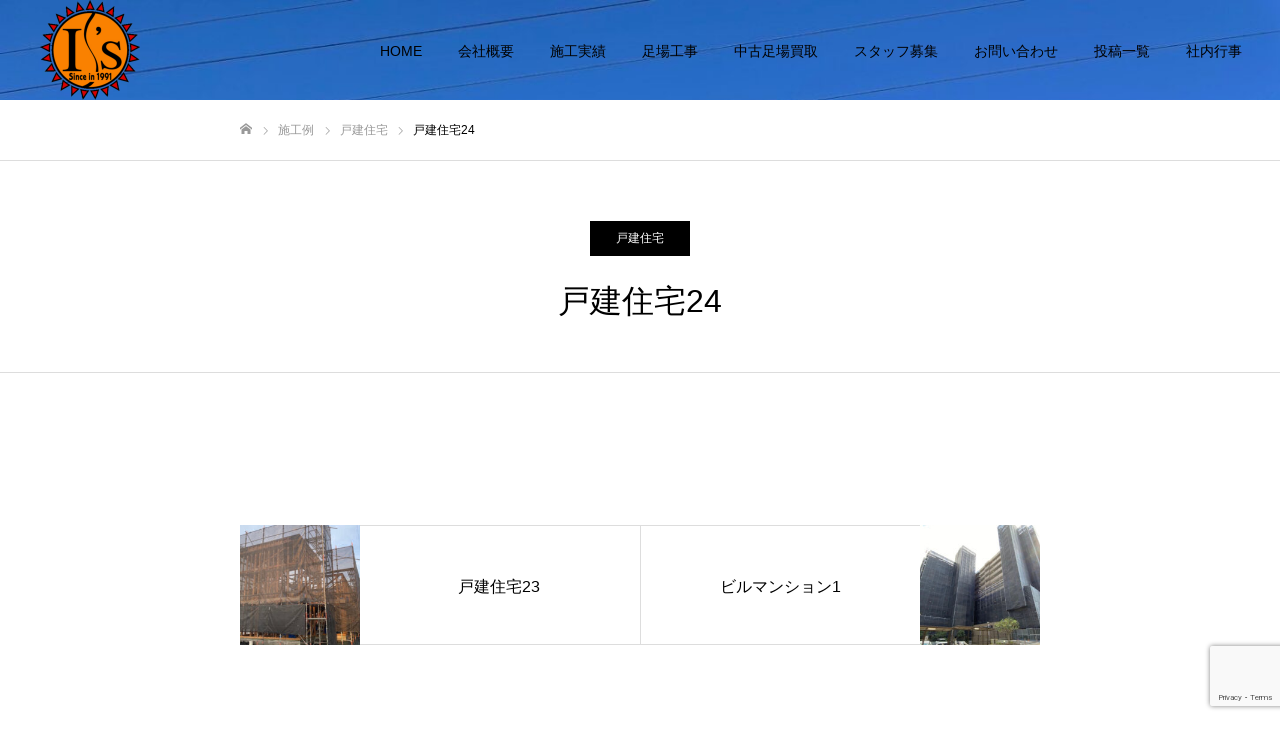

--- FILE ---
content_type: text/html; charset=UTF-8
request_url: https://ashibaya.net/work/work24/
body_size: 14627
content:
<!DOCTYPE html>
<html class="pc" dir="ltr" lang="ja" prefix="og: https://ogp.me/ns#">
<head>
<meta charset="UTF-8">
<!--[if IE]><meta http-equiv="X-UA-Compatible" content="IE=edge"><![endif]-->
<meta name="viewport" content="width=device-width">
<meta name="format-detection" content="telephone=no">
<meta name="description" content="埼玉県杉戸町を拠点に埼玉県・東京・神奈川・千葉・関東全域に安心安全な足場を提供しております。公共施設・ビル、マンションなど大規模工事から戸建て住宅等小規模改修工事など幅広く安心・安全な足場工事を提供しています。実創業30年以上の信頼と実績！株式会社 アイズ・ライズにお任せください。">
<link rel="pingback" href="https://ashibaya.net/xmlrpc.php">
<link rel="shortcut icon" href="https://ashibaya.net/wp-content/uploads/アイズロゴnew-e1627637066454.png">
<title>足場のアイズ・ライズ 戸建住宅24 - （株）アイズ・ライズ</title>

		<!-- All in One SEO 4.9.3 - aioseo.com -->
	<meta name="description" content="足場のアイズ・ライズ （株）アイズ・ライズ - サンプルテキスト。サンプルテキスト。" />
	<meta name="robots" content="max-image-preview:large" />
	<link rel="canonical" href="https://ashibaya.net/work/work24/" />
	<meta name="generator" content="All in One SEO (AIOSEO) 4.9.3" />
		<meta property="og:locale" content="ja_JP" />
		<meta property="og:site_name" content="（株）アイズ・ライズ - 足場のアイズ・ライズ" />
		<meta property="og:type" content="article" />
		<meta property="og:title" content="足場のアイズ・ライズ 戸建住宅24 - （株）アイズ・ライズ" />
		<meta property="og:description" content="足場のアイズ・ライズ （株）アイズ・ライズ - サンプルテキスト。サンプルテキスト。" />
		<meta property="og:url" content="https://ashibaya.net/work/work24/" />
		<meta property="article:published_time" content="2021-07-05T01:32:06+00:00" />
		<meta property="article:modified_time" content="2025-01-13T09:03:00+00:00" />
		<meta name="twitter:card" content="summary" />
		<meta name="twitter:title" content="足場のアイズ・ライズ 戸建住宅24 - （株）アイズ・ライズ" />
		<meta name="twitter:description" content="足場のアイズ・ライズ （株）アイズ・ライズ - サンプルテキスト。サンプルテキスト。" />
		<script type="application/ld+json" class="aioseo-schema">
			{"@context":"https:\/\/schema.org","@graph":[{"@type":"BreadcrumbList","@id":"https:\/\/ashibaya.net\/work\/work24\/#breadcrumblist","itemListElement":[{"@type":"ListItem","@id":"https:\/\/ashibaya.net#listItem","position":1,"name":"\u30db\u30fc\u30e0","item":"https:\/\/ashibaya.net","nextItem":{"@type":"ListItem","@id":"https:\/\/ashibaya.net\/work\/#listItem","name":"\u65bd\u5de5\u4f8b"}},{"@type":"ListItem","@id":"https:\/\/ashibaya.net\/work\/#listItem","position":2,"name":"\u65bd\u5de5\u4f8b","item":"https:\/\/ashibaya.net\/work\/","nextItem":{"@type":"ListItem","@id":"https:\/\/ashibaya.net\/landmark\/landmark2\/#listItem","name":"\u6238\u5efa\u4f4f\u5b85"},"previousItem":{"@type":"ListItem","@id":"https:\/\/ashibaya.net#listItem","name":"\u30db\u30fc\u30e0"}},{"@type":"ListItem","@id":"https:\/\/ashibaya.net\/landmark\/landmark2\/#listItem","position":3,"name":"\u6238\u5efa\u4f4f\u5b85","item":"https:\/\/ashibaya.net\/landmark\/landmark2\/","nextItem":{"@type":"ListItem","@id":"https:\/\/ashibaya.net\/work\/work24\/#listItem","name":"\u6238\u5efa\u4f4f\u5b8524"},"previousItem":{"@type":"ListItem","@id":"https:\/\/ashibaya.net\/work\/#listItem","name":"\u65bd\u5de5\u4f8b"}},{"@type":"ListItem","@id":"https:\/\/ashibaya.net\/work\/work24\/#listItem","position":4,"name":"\u6238\u5efa\u4f4f\u5b8524","previousItem":{"@type":"ListItem","@id":"https:\/\/ashibaya.net\/landmark\/landmark2\/#listItem","name":"\u6238\u5efa\u4f4f\u5b85"}}]},{"@type":"Organization","@id":"https:\/\/ashibaya.net\/#organization","name":"(\u682a)\u30a2\u30a4\u30ba\u30fb\u30e9\u30a4\u30ba","description":"\u8db3\u5834\u306e\u30a2\u30a4\u30ba\u30fb\u30e9\u30a4\u30ba","url":"https:\/\/ashibaya.net\/","logo":{"@type":"ImageObject","url":"https:\/\/ashibaya.net\/wp-content\/uploads\/\u30a2\u30a4\u30ba\u30ed\u30b4new-1-e1627637786398.png","@id":"https:\/\/ashibaya.net\/work\/work24\/#organizationLogo"},"image":{"@id":"https:\/\/ashibaya.net\/work\/work24\/#organizationLogo"}},{"@type":"WebPage","@id":"https:\/\/ashibaya.net\/work\/work24\/#webpage","url":"https:\/\/ashibaya.net\/work\/work24\/","name":"\u8db3\u5834\u306e\u30a2\u30a4\u30ba\u30fb\u30e9\u30a4\u30ba \u6238\u5efa\u4f4f\u5b8524 - \uff08\u682a\uff09\u30a2\u30a4\u30ba\u30fb\u30e9\u30a4\u30ba","description":"\u8db3\u5834\u306e\u30a2\u30a4\u30ba\u30fb\u30e9\u30a4\u30ba \uff08\u682a\uff09\u30a2\u30a4\u30ba\u30fb\u30e9\u30a4\u30ba - \u30b5\u30f3\u30d7\u30eb\u30c6\u30ad\u30b9\u30c8\u3002\u30b5\u30f3\u30d7\u30eb\u30c6\u30ad\u30b9\u30c8\u3002","inLanguage":"ja","isPartOf":{"@id":"https:\/\/ashibaya.net\/#website"},"breadcrumb":{"@id":"https:\/\/ashibaya.net\/work\/work24\/#breadcrumblist"},"image":{"@type":"ImageObject","url":"https:\/\/ashibaya.net\/wp-content\/uploads\/2021\/07\/IMG_0985-1-e1632731284889.jpg","@id":"https:\/\/ashibaya.net\/work\/work24\/#mainImage","width":519,"height":519,"caption":"\u6238\u5efa\u4f4f\u5b85"},"primaryImageOfPage":{"@id":"https:\/\/ashibaya.net\/work\/work24\/#mainImage"},"datePublished":"2021-07-05T10:32:06+09:00","dateModified":"2025-01-13T18:03:00+09:00"},{"@type":"WebSite","@id":"https:\/\/ashibaya.net\/#website","url":"https:\/\/ashibaya.net\/","name":"(\u682a)\u30a2\u30a4\u30ba\u30fb\u30e9\u30a4\u30ba","description":"\u8db3\u5834\u306e\u30a2\u30a4\u30ba\u30fb\u30e9\u30a4\u30ba","inLanguage":"ja","publisher":{"@id":"https:\/\/ashibaya.net\/#organization"}}]}
		</script>
		<!-- All in One SEO -->

<link rel="alternate" type="application/rss+xml" title="（株）アイズ・ライズ &raquo; フィード" href="https://ashibaya.net/feed/" />
<link rel="alternate" type="application/rss+xml" title="（株）アイズ・ライズ &raquo; コメントフィード" href="https://ashibaya.net/comments/feed/" />
<link rel="alternate" title="oEmbed (JSON)" type="application/json+oembed" href="https://ashibaya.net/wp-json/oembed/1.0/embed?url=https%3A%2F%2Fashibaya.net%2Fwork%2Fwork24%2F" />
<link rel="alternate" title="oEmbed (XML)" type="text/xml+oembed" href="https://ashibaya.net/wp-json/oembed/1.0/embed?url=https%3A%2F%2Fashibaya.net%2Fwork%2Fwork24%2F&#038;format=xml" />
<link rel="preconnect" href="https://fonts.googleapis.com">
<link rel="preconnect" href="https://fonts.gstatic.com" crossorigin>
<link href="https://fonts.googleapis.com/css2?family=Noto+Sans+JP:wght@400;600" rel="stylesheet">
<style id='wp-img-auto-sizes-contain-inline-css' type='text/css'>
img:is([sizes=auto i],[sizes^="auto," i]){contain-intrinsic-size:3000px 1500px}
/*# sourceURL=wp-img-auto-sizes-contain-inline-css */
</style>
<link rel='stylesheet' id='style-css' href='https://ashibaya.net/wp-content/themes/fake_tcd074/style.css?ver=2.9.1' type='text/css' media='all' />
<style id='wp-emoji-styles-inline-css' type='text/css'>

	img.wp-smiley, img.emoji {
		display: inline !important;
		border: none !important;
		box-shadow: none !important;
		height: 1em !important;
		width: 1em !important;
		margin: 0 0.07em !important;
		vertical-align: -0.1em !important;
		background: none !important;
		padding: 0 !important;
	}
/*# sourceURL=wp-emoji-styles-inline-css */
</style>
<style id='wp-block-library-inline-css' type='text/css'>
:root{--wp-block-synced-color:#7a00df;--wp-block-synced-color--rgb:122,0,223;--wp-bound-block-color:var(--wp-block-synced-color);--wp-editor-canvas-background:#ddd;--wp-admin-theme-color:#007cba;--wp-admin-theme-color--rgb:0,124,186;--wp-admin-theme-color-darker-10:#006ba1;--wp-admin-theme-color-darker-10--rgb:0,107,160.5;--wp-admin-theme-color-darker-20:#005a87;--wp-admin-theme-color-darker-20--rgb:0,90,135;--wp-admin-border-width-focus:2px}@media (min-resolution:192dpi){:root{--wp-admin-border-width-focus:1.5px}}.wp-element-button{cursor:pointer}:root .has-very-light-gray-background-color{background-color:#eee}:root .has-very-dark-gray-background-color{background-color:#313131}:root .has-very-light-gray-color{color:#eee}:root .has-very-dark-gray-color{color:#313131}:root .has-vivid-green-cyan-to-vivid-cyan-blue-gradient-background{background:linear-gradient(135deg,#00d084,#0693e3)}:root .has-purple-crush-gradient-background{background:linear-gradient(135deg,#34e2e4,#4721fb 50%,#ab1dfe)}:root .has-hazy-dawn-gradient-background{background:linear-gradient(135deg,#faaca8,#dad0ec)}:root .has-subdued-olive-gradient-background{background:linear-gradient(135deg,#fafae1,#67a671)}:root .has-atomic-cream-gradient-background{background:linear-gradient(135deg,#fdd79a,#004a59)}:root .has-nightshade-gradient-background{background:linear-gradient(135deg,#330968,#31cdcf)}:root .has-midnight-gradient-background{background:linear-gradient(135deg,#020381,#2874fc)}:root{--wp--preset--font-size--normal:16px;--wp--preset--font-size--huge:42px}.has-regular-font-size{font-size:1em}.has-larger-font-size{font-size:2.625em}.has-normal-font-size{font-size:var(--wp--preset--font-size--normal)}.has-huge-font-size{font-size:var(--wp--preset--font-size--huge)}.has-text-align-center{text-align:center}.has-text-align-left{text-align:left}.has-text-align-right{text-align:right}.has-fit-text{white-space:nowrap!important}#end-resizable-editor-section{display:none}.aligncenter{clear:both}.items-justified-left{justify-content:flex-start}.items-justified-center{justify-content:center}.items-justified-right{justify-content:flex-end}.items-justified-space-between{justify-content:space-between}.screen-reader-text{border:0;clip-path:inset(50%);height:1px;margin:-1px;overflow:hidden;padding:0;position:absolute;width:1px;word-wrap:normal!important}.screen-reader-text:focus{background-color:#ddd;clip-path:none;color:#444;display:block;font-size:1em;height:auto;left:5px;line-height:normal;padding:15px 23px 14px;text-decoration:none;top:5px;width:auto;z-index:100000}html :where(.has-border-color){border-style:solid}html :where([style*=border-top-color]){border-top-style:solid}html :where([style*=border-right-color]){border-right-style:solid}html :where([style*=border-bottom-color]){border-bottom-style:solid}html :where([style*=border-left-color]){border-left-style:solid}html :where([style*=border-width]){border-style:solid}html :where([style*=border-top-width]){border-top-style:solid}html :where([style*=border-right-width]){border-right-style:solid}html :where([style*=border-bottom-width]){border-bottom-style:solid}html :where([style*=border-left-width]){border-left-style:solid}html :where(img[class*=wp-image-]){height:auto;max-width:100%}:where(figure){margin:0 0 1em}html :where(.is-position-sticky){--wp-admin--admin-bar--position-offset:var(--wp-admin--admin-bar--height,0px)}@media screen and (max-width:600px){html :where(.is-position-sticky){--wp-admin--admin-bar--position-offset:0px}}

/*# sourceURL=wp-block-library-inline-css */
</style><style id='global-styles-inline-css' type='text/css'>
:root{--wp--preset--aspect-ratio--square: 1;--wp--preset--aspect-ratio--4-3: 4/3;--wp--preset--aspect-ratio--3-4: 3/4;--wp--preset--aspect-ratio--3-2: 3/2;--wp--preset--aspect-ratio--2-3: 2/3;--wp--preset--aspect-ratio--16-9: 16/9;--wp--preset--aspect-ratio--9-16: 9/16;--wp--preset--color--black: #000000;--wp--preset--color--cyan-bluish-gray: #abb8c3;--wp--preset--color--white: #ffffff;--wp--preset--color--pale-pink: #f78da7;--wp--preset--color--vivid-red: #cf2e2e;--wp--preset--color--luminous-vivid-orange: #ff6900;--wp--preset--color--luminous-vivid-amber: #fcb900;--wp--preset--color--light-green-cyan: #7bdcb5;--wp--preset--color--vivid-green-cyan: #00d084;--wp--preset--color--pale-cyan-blue: #8ed1fc;--wp--preset--color--vivid-cyan-blue: #0693e3;--wp--preset--color--vivid-purple: #9b51e0;--wp--preset--gradient--vivid-cyan-blue-to-vivid-purple: linear-gradient(135deg,rgb(6,147,227) 0%,rgb(155,81,224) 100%);--wp--preset--gradient--light-green-cyan-to-vivid-green-cyan: linear-gradient(135deg,rgb(122,220,180) 0%,rgb(0,208,130) 100%);--wp--preset--gradient--luminous-vivid-amber-to-luminous-vivid-orange: linear-gradient(135deg,rgb(252,185,0) 0%,rgb(255,105,0) 100%);--wp--preset--gradient--luminous-vivid-orange-to-vivid-red: linear-gradient(135deg,rgb(255,105,0) 0%,rgb(207,46,46) 100%);--wp--preset--gradient--very-light-gray-to-cyan-bluish-gray: linear-gradient(135deg,rgb(238,238,238) 0%,rgb(169,184,195) 100%);--wp--preset--gradient--cool-to-warm-spectrum: linear-gradient(135deg,rgb(74,234,220) 0%,rgb(151,120,209) 20%,rgb(207,42,186) 40%,rgb(238,44,130) 60%,rgb(251,105,98) 80%,rgb(254,248,76) 100%);--wp--preset--gradient--blush-light-purple: linear-gradient(135deg,rgb(255,206,236) 0%,rgb(152,150,240) 100%);--wp--preset--gradient--blush-bordeaux: linear-gradient(135deg,rgb(254,205,165) 0%,rgb(254,45,45) 50%,rgb(107,0,62) 100%);--wp--preset--gradient--luminous-dusk: linear-gradient(135deg,rgb(255,203,112) 0%,rgb(199,81,192) 50%,rgb(65,88,208) 100%);--wp--preset--gradient--pale-ocean: linear-gradient(135deg,rgb(255,245,203) 0%,rgb(182,227,212) 50%,rgb(51,167,181) 100%);--wp--preset--gradient--electric-grass: linear-gradient(135deg,rgb(202,248,128) 0%,rgb(113,206,126) 100%);--wp--preset--gradient--midnight: linear-gradient(135deg,rgb(2,3,129) 0%,rgb(40,116,252) 100%);--wp--preset--font-size--small: 13px;--wp--preset--font-size--medium: 20px;--wp--preset--font-size--large: 36px;--wp--preset--font-size--x-large: 42px;--wp--preset--spacing--20: 0.44rem;--wp--preset--spacing--30: 0.67rem;--wp--preset--spacing--40: 1rem;--wp--preset--spacing--50: 1.5rem;--wp--preset--spacing--60: 2.25rem;--wp--preset--spacing--70: 3.38rem;--wp--preset--spacing--80: 5.06rem;--wp--preset--shadow--natural: 6px 6px 9px rgba(0, 0, 0, 0.2);--wp--preset--shadow--deep: 12px 12px 50px rgba(0, 0, 0, 0.4);--wp--preset--shadow--sharp: 6px 6px 0px rgba(0, 0, 0, 0.2);--wp--preset--shadow--outlined: 6px 6px 0px -3px rgb(255, 255, 255), 6px 6px rgb(0, 0, 0);--wp--preset--shadow--crisp: 6px 6px 0px rgb(0, 0, 0);}:where(.is-layout-flex){gap: 0.5em;}:where(.is-layout-grid){gap: 0.5em;}body .is-layout-flex{display: flex;}.is-layout-flex{flex-wrap: wrap;align-items: center;}.is-layout-flex > :is(*, div){margin: 0;}body .is-layout-grid{display: grid;}.is-layout-grid > :is(*, div){margin: 0;}:where(.wp-block-columns.is-layout-flex){gap: 2em;}:where(.wp-block-columns.is-layout-grid){gap: 2em;}:where(.wp-block-post-template.is-layout-flex){gap: 1.25em;}:where(.wp-block-post-template.is-layout-grid){gap: 1.25em;}.has-black-color{color: var(--wp--preset--color--black) !important;}.has-cyan-bluish-gray-color{color: var(--wp--preset--color--cyan-bluish-gray) !important;}.has-white-color{color: var(--wp--preset--color--white) !important;}.has-pale-pink-color{color: var(--wp--preset--color--pale-pink) !important;}.has-vivid-red-color{color: var(--wp--preset--color--vivid-red) !important;}.has-luminous-vivid-orange-color{color: var(--wp--preset--color--luminous-vivid-orange) !important;}.has-luminous-vivid-amber-color{color: var(--wp--preset--color--luminous-vivid-amber) !important;}.has-light-green-cyan-color{color: var(--wp--preset--color--light-green-cyan) !important;}.has-vivid-green-cyan-color{color: var(--wp--preset--color--vivid-green-cyan) !important;}.has-pale-cyan-blue-color{color: var(--wp--preset--color--pale-cyan-blue) !important;}.has-vivid-cyan-blue-color{color: var(--wp--preset--color--vivid-cyan-blue) !important;}.has-vivid-purple-color{color: var(--wp--preset--color--vivid-purple) !important;}.has-black-background-color{background-color: var(--wp--preset--color--black) !important;}.has-cyan-bluish-gray-background-color{background-color: var(--wp--preset--color--cyan-bluish-gray) !important;}.has-white-background-color{background-color: var(--wp--preset--color--white) !important;}.has-pale-pink-background-color{background-color: var(--wp--preset--color--pale-pink) !important;}.has-vivid-red-background-color{background-color: var(--wp--preset--color--vivid-red) !important;}.has-luminous-vivid-orange-background-color{background-color: var(--wp--preset--color--luminous-vivid-orange) !important;}.has-luminous-vivid-amber-background-color{background-color: var(--wp--preset--color--luminous-vivid-amber) !important;}.has-light-green-cyan-background-color{background-color: var(--wp--preset--color--light-green-cyan) !important;}.has-vivid-green-cyan-background-color{background-color: var(--wp--preset--color--vivid-green-cyan) !important;}.has-pale-cyan-blue-background-color{background-color: var(--wp--preset--color--pale-cyan-blue) !important;}.has-vivid-cyan-blue-background-color{background-color: var(--wp--preset--color--vivid-cyan-blue) !important;}.has-vivid-purple-background-color{background-color: var(--wp--preset--color--vivid-purple) !important;}.has-black-border-color{border-color: var(--wp--preset--color--black) !important;}.has-cyan-bluish-gray-border-color{border-color: var(--wp--preset--color--cyan-bluish-gray) !important;}.has-white-border-color{border-color: var(--wp--preset--color--white) !important;}.has-pale-pink-border-color{border-color: var(--wp--preset--color--pale-pink) !important;}.has-vivid-red-border-color{border-color: var(--wp--preset--color--vivid-red) !important;}.has-luminous-vivid-orange-border-color{border-color: var(--wp--preset--color--luminous-vivid-orange) !important;}.has-luminous-vivid-amber-border-color{border-color: var(--wp--preset--color--luminous-vivid-amber) !important;}.has-light-green-cyan-border-color{border-color: var(--wp--preset--color--light-green-cyan) !important;}.has-vivid-green-cyan-border-color{border-color: var(--wp--preset--color--vivid-green-cyan) !important;}.has-pale-cyan-blue-border-color{border-color: var(--wp--preset--color--pale-cyan-blue) !important;}.has-vivid-cyan-blue-border-color{border-color: var(--wp--preset--color--vivid-cyan-blue) !important;}.has-vivid-purple-border-color{border-color: var(--wp--preset--color--vivid-purple) !important;}.has-vivid-cyan-blue-to-vivid-purple-gradient-background{background: var(--wp--preset--gradient--vivid-cyan-blue-to-vivid-purple) !important;}.has-light-green-cyan-to-vivid-green-cyan-gradient-background{background: var(--wp--preset--gradient--light-green-cyan-to-vivid-green-cyan) !important;}.has-luminous-vivid-amber-to-luminous-vivid-orange-gradient-background{background: var(--wp--preset--gradient--luminous-vivid-amber-to-luminous-vivid-orange) !important;}.has-luminous-vivid-orange-to-vivid-red-gradient-background{background: var(--wp--preset--gradient--luminous-vivid-orange-to-vivid-red) !important;}.has-very-light-gray-to-cyan-bluish-gray-gradient-background{background: var(--wp--preset--gradient--very-light-gray-to-cyan-bluish-gray) !important;}.has-cool-to-warm-spectrum-gradient-background{background: var(--wp--preset--gradient--cool-to-warm-spectrum) !important;}.has-blush-light-purple-gradient-background{background: var(--wp--preset--gradient--blush-light-purple) !important;}.has-blush-bordeaux-gradient-background{background: var(--wp--preset--gradient--blush-bordeaux) !important;}.has-luminous-dusk-gradient-background{background: var(--wp--preset--gradient--luminous-dusk) !important;}.has-pale-ocean-gradient-background{background: var(--wp--preset--gradient--pale-ocean) !important;}.has-electric-grass-gradient-background{background: var(--wp--preset--gradient--electric-grass) !important;}.has-midnight-gradient-background{background: var(--wp--preset--gradient--midnight) !important;}.has-small-font-size{font-size: var(--wp--preset--font-size--small) !important;}.has-medium-font-size{font-size: var(--wp--preset--font-size--medium) !important;}.has-large-font-size{font-size: var(--wp--preset--font-size--large) !important;}.has-x-large-font-size{font-size: var(--wp--preset--font-size--x-large) !important;}
/*# sourceURL=global-styles-inline-css */
</style>

<style id='classic-theme-styles-inline-css' type='text/css'>
/*! This file is auto-generated */
.wp-block-button__link{color:#fff;background-color:#32373c;border-radius:9999px;box-shadow:none;text-decoration:none;padding:calc(.667em + 2px) calc(1.333em + 2px);font-size:1.125em}.wp-block-file__button{background:#32373c;color:#fff;text-decoration:none}
/*# sourceURL=/wp-includes/css/classic-themes.min.css */
</style>
<link rel='stylesheet' id='contact-form-7-css' href='https://ashibaya.net/wp-content/plugins/contact-form-7/includes/css/styles.css?ver=6.1.4' type='text/css' media='all' />
<link rel='stylesheet' id='wp-block-heading-css' href='https://ashibaya.net/wp-includes/blocks/heading/style.min.css?ver=6.9' type='text/css' media='all' />
<style>:root {
  --tcd-font-type1: Arial,"Hiragino Sans","Yu Gothic Medium","Meiryo",sans-serif;
  --tcd-font-type2: "Times New Roman",Times,"Yu Mincho","游明朝","游明朝体","Hiragino Mincho Pro",serif;
  --tcd-font-type3: Palatino,"Yu Kyokasho","游教科書体","UD デジタル 教科書体 N","游明朝","游明朝体","Hiragino Mincho Pro","Meiryo",serif;
  --tcd-font-type-logo: "Noto Sans JP",sans-serif;
}</style>
<script type="text/javascript" src="https://ashibaya.net/wp-includes/js/jquery/jquery.min.js?ver=3.7.1" id="jquery-core-js"></script>
<script type="text/javascript" src="https://ashibaya.net/wp-includes/js/jquery/jquery-migrate.min.js?ver=3.4.1" id="jquery-migrate-js"></script>
<link rel="https://api.w.org/" href="https://ashibaya.net/wp-json/" /><link rel="alternate" title="JSON" type="application/json" href="https://ashibaya.net/wp-json/wp/v2/work/22" /><link rel='shortlink' href='https://ashibaya.net/?p=22' />
<link rel="stylesheet" href="https://ashibaya.net/wp-content/themes/fake_tcd074/css/design-plus.css?ver=2.9.1">
<link rel="stylesheet" media="screen and (max-width:1050px)" href="https://ashibaya.net/wp-content/themes/fake_tcd074/css/responsive.css?ver=2.9.1">
<link rel="stylesheet" media="screen and (max-width:1050px)" href="https://ashibaya.net/wp-content/themes/fake_tcd074/css/footer-bar.css?ver=2.9.1">

<script src="https://ashibaya.net/wp-content/themes/fake_tcd074/js/jquery.easing.1.4.js?ver=2.9.1"></script>
<script src="https://ashibaya.net/wp-content/themes/fake_tcd074/js/tcd_cookie.min.js?ver=2.9.1"></script>
<script src="https://ashibaya.net/wp-content/themes/fake_tcd074/js/jscript.js?ver=2.9.1"></script>
<script src="https://ashibaya.net/wp-content/themes/fake_tcd074/js/comment.js?ver=2.9.1"></script>

<link rel="stylesheet" href="https://ashibaya.net/wp-content/themes/fake_tcd074/js/simplebar.css?ver=2.9.1">
<script src="https://ashibaya.net/wp-content/themes/fake_tcd074/js/simplebar.min.js?ver=2.9.1"></script>


<script src="https://ashibaya.net/wp-content/themes/fake_tcd074/js/header_fix_mobile.js?ver=2.9.1"></script>

<style type="text/css">

body, input, textarea { font-family: var(--tcd-font-type1); }

.rich_font, .p-vertical { font-family: var(--tcd-font-type1);}

.rich_font_1 { font-family: var(--tcd-font-type1);}
.rich_font_2 { font-family:var(--tcd-font-type2); font-weight:500; }
.rich_font_3 { font-family: var(--tcd-font-type3); font-weight:500; }
.rich_font_logo { font-family: var(--tcd-font-type-logo); font-weight: bold !important;}

.post_content, #next_prev_post { font-family: var(--tcd-font-type1); }

#page_header_catch .catch { font-family: var(--tcd-font-type1); }

#header, #header a, #menu_button:before { color:#000000; }
#header a:hover, #menu_button:hover:before { color:rgba(221,133,0,0.9); }
#header.active, .header_fix #header, .header_fix_mobile #header {
  color:#000000;
  background:rgba(255,255,255,0.5);
}
#header.active a, .header_fix #header a, .header_fix_mobile #header a, .header_fix_mobile #menu_button:before { color:#000000; }
#header.active a:hover, .header_fix #header a:hover, .header_fix_mobile #header a:hover, .header_fix_mobile #menu_button:hover:before { color:#dd8500; }
@media screen and (max-width:1050px) {
  #header {
    color:#000000;
    background:rgba(255,255,255,0.5);
  }
  #header a, #menu_button:before { color:#000000; }
  #header a:hover, #menu_button:hover:before { color:#dd8500; }
}
#header_logo .desc{ font-size: 14px; }

#global_menu > ul > li > a { color:#000000; }
#global_menu > ul > li > a:hover { color:rgba(221,133,0,0.9); }
#global_menu > ul > li a.active, #global_menu > ul > li.active_button > a { color:#dd8500; }
#global_menu ul ul a { color:#ffffff !important; background:#000000; }
#global_menu ul ul a:hover { background:#333333; }

#drawer_menu { background:#222222; }
#mobile_menu a { color:#919191; background:#222222; border-bottom:1px solid #444444; }
#mobile_menu li li a { background:#333333; }
#mobile_menu a:hover, #drawer_menu .close_button:hover, #mobile_menu .child_menu_button:hover { color:#dd8500; background:#a3a3a3; }

.megamenu_blog_list { background:#000000; }
.megamenu_blog_list_inner { border-color:rgba(255,255,255,0.3); }
.megamenu_blog_list .menu_area a, .megamenu_blog_list .menu_area a:hover, .megamenu_blog_list .menu_area li.active a, .megamenu_blog_list .post_list li .title { color:#ffffff !important; }
.megamenu_blog_list .menu_area a:hover, .megamenu_blog_list .menu_area li.active a, .megamenu_blog_list .post_list { background:#333333; }
.megamenu_blog_list .post_list li .overlay {
  background: -webkit-linear-gradient(top, transparent, rgba(0,0,0,0.5));
  background: linear-gradient(to bottom, transparent, rgba(0,0,0,0.5));
}
#footer_banner .item1 a { color:#ffffff !important; }
#footer_banner .item1 .title { font-size:24px; }
#footer_banner .item1 .desc { font-size:14px; }
#footer_banner .item1 .overlay { background:rgba(0,0,0,0.3); }
@media screen and (max-width:650px) {
  #footer_banner .item1 .title { font-size:20px; }
  #footer_banner .item1 .desc { font-size:12px; }
}
#footer_banner .item2 a { color:#ffffff !important; }
#footer_banner .item2 .title { font-size:24px; }
#footer_banner .item2 .desc { font-size:14px; }
#footer_banner .item2 .overlay { background:rgba(221,51,51,0.3); }
@media screen and (max-width:650px) {
  #footer_banner .item2 .title { font-size:20px; }
  #footer_banner .item2 .desc { font-size:12px; }
}
#footer_banner .item3 a { color:#ffffff !important; }
#footer_banner .item3 .title { font-size:24px; }
#footer_banner .item3 .desc { font-size:14px; }
#footer_banner .item3 .overlay { background:rgba(129,215,66,0.3); }
@media screen and (max-width:650px) {
  #footer_banner .item3 .title { font-size:20px; }
  #footer_banner .item3 .desc { font-size:12px; }
}
#footer_banner .item4 a { color:#ffffff !important; }
#footer_banner .item4 .title { font-size:24px; }
#footer_banner .item4 .desc { font-size:14px; }
#footer_banner .item4 .overlay { background:rgba(30,115,190,0.3); }
@media screen and (max-width:650px) {
  #footer_banner .item4 .title { font-size:20px; }
  #footer_banner .item4 .desc { font-size:12px; }
}
.work_list .item .title { font-size:16px; }
.work_list .category {
  font-size:14px; color:#ffffff;
  background: linear-gradient(to bottom, transparent, rgba(0,0,0,0.9));
}
@media screen and (max-width:650px) {
  .work_list .item .title { font-size:14px; }
  .work_list .category { font-size:12px; }
}
body.single .post_content { font-size:16px; }
#page_header_catch .catch { font-size:50px; color:#ffffff; }
#page_header_catch .desc { font-size:16px; color:#ffffff; }
#tab_button_list li span { font-size:14px; }
#archive_catch h2 { font-size:30px; }
#blog_list .title { font-size:26px; }
#blog_list .excerpt { font-size:16px; }
#blog_list a .title_area { color:#ffffff !important; }
#blog_list a:hover .title_area { color:#cccccc !important; }
#blog_list .category a, #single_category a { color:#FFFFFF; background:#000000; }
#blog_list .category a:hover, #single_category a:hover { color:#FFFFFF; background:#333333; }
#blog_list .overlay { background: linear-gradient(to bottom, transparent, rgba(0,0,0,0.8)); }
#post_title_area .title { font-size:32px; }
#related_post .headline { font-size:22px; }
@media screen and (max-width:650px) {
  body.single .post_content { font-size:14px; }
  #page_header_catch .catch { font-size:26px; }
  #page_header_catch .desc { font-size:14px; }
  #tab_button_list li span { font-size:12px; }
  #archive_catch h2 { font-size:20px; }
  #blog_list .title { font-size:20px; }
  #blog_list .excerpt { font-size:14px; }
  #post_title_area .title { font-size:20px; }
  #related_post .headline { font-size:20px; }
}
#single_work_title_area .category li.parent a { color:#ffffff; background:#000000; }
#single_work_title_area .category li.parent a:hover { color:#ffffff; background:#333333; }
#single_work_title_area .category li.child a { background:#a33f37; }
#single_work_title_area .category li.child a:hover { background:#d45348; }
#single_work_title_area .title { font-size:32px; }
#article .post_content { font-size:16px; }
#related_work_list .headline { font-size:22px; }
@media screen and (max-width:650px) {
  #single_work_title_area .title { font-size:20px; }
  #article .post_content { font-size:14px; }
  #related_work_list .headline { font-size:16px; }
}

.animate_image img, .animate_background .image {
  -webkit-width:calc(100% + 30px) !important; width:calc(100% + 30px) !important; height:auto; max-width:inherit !important; position:relative;
    -webkit-transform: translate(-15px, 0px); -webkit-transition-property: opacity, translateX; -webkit-transition: 0.5s;
  transform: translate(-15px, 0px); transition-property: opacity, translateX; transition: 0.5s;
  }
.animate_image:hover img, .animate_background:hover .image {
  opacity:0.5;
    -webkit-transform: translate(0px, 0px);
  transform: translate(0px, 0px);
  }
.animate_image.square img {
  -webkit-width:calc(100% + 30px) !important; width:calc(100% + 30px) !important; height:auto; max-width:inherit !important; position:relative;
    -webkit-transform: translate(-15px, -15px); -webkit-transition-property: opacity, translateX; -webkit-transition: 0.5s;
  transform: translate(-15px, -15px); transition-property: opacity, translateX; transition: 0.5s;
  }
.animate_image.square:hover img {
  opacity:0.5;
    -webkit-transform: translate(0px, -15px);
  transform: translate(0px, -15px);
  }


a { color:#000; }

#comment_headline, .tcd_category_list a:hover, .tcd_category_list .child_menu_button:hover, .side_headline, #faq_category li a:hover, #faq_category li.active a, #archive_service .bottom_area .sub_category li a:hover,
  #side_service_category_list a:hover, #side_service_category_list li.active > a, #side_faq_category_list a:hover, #side_faq_category_list li.active a, #side_staff_list a:hover, #side_staff_list li.active a, .cf_data_list li a:hover,
    #side_campaign_category_list a:hover, #side_campaign_category_list li.active a, #side_clinic_list a:hover, #side_clinic_list li.active a
{ color: #fa8200; }

#index_slider .search_button:hover input, #return_top a, #comment_tab li a:hover, #comment_tab li.active a, #comment_header #comment_closed p, #submit_comment:hover, #cancel_comment_reply a:hover, #p_readmore .button:hover,
  #wp-calendar td a:hover, #p_readmore .button, .page_navi span.current, .page_navi a:hover, #post_pagination p, #post_pagination a:hover, .c-pw__btn:hover
{ background-color: #fa8200; }

#guest_info input:focus, #comment_textarea textarea:focus, .c-pw__box-input:focus, .page_navi span.current, .page_navi a:hover, #post_pagination p, #post_pagination a:hover
{ border-color: #fa8200; }

#comment_tab li.active a:after, #comment_header #comment_closed p:after
{ border-color:#fa8200 transparent transparent transparent; }


#footer a:hover, .cardlink_title a:hover, #related_post .item a:hover, .comment a:hover, .comment_form_wrapper a:hover,
  #bread_crumb a:hover, #bread_crumb li.home a:hover:after, .author_profile a:hover, .author_profile .author_link li a:hover:before, #post_meta_bottom a:hover,
    #recent_news a.link:hover, #recent_news .link:hover:after, #recent_news li a:hover .title, #searchform .submit_button:hover:before, .styled_post_list1 a:hover .title_area, .styled_post_list1 a:hover .date, .p-dropdown__title:hover:after, .p-dropdown__list li a:hover
{ color: #333333; }
#post_pagination a:hover, #p_readmore .button:hover, #return_top a:hover
{ background-color: #333333; }
.post_content a, .custom-html-widget a { color: #000000; }
.post_content a:hover, .custom-html-widget a:hover, .widget_content a:hover { color:#999999; }
.widget_tag_cloud .tagcloud a:hover, #wp-calendar tbody a:hover { background-color:#999999; }
</style>
  
<script>
jQuery(function ($) {
	var $window = $(window);
	var $body = $('body');
  // クイックタグ - underline ------------------------------------------
  if ($('.q_underline').length) {
    var gradient_prefix = null;
    $('.q_underline').each(function(){
      var bbc = $(this).css('borderBottomColor');
      if (jQuery.inArray(bbc, ['transparent', 'rgba(0, 0, 0, 0)']) == -1) {
        if (gradient_prefix === null) {
          gradient_prefix = '';
          var ua = navigator.userAgent.toLowerCase();
          if (/webkit/.test(ua)) {
            gradient_prefix = '-webkit-';
          } else if (/firefox/.test(ua)) {
            gradient_prefix = '-moz-';
          } else {
            gradient_prefix = '';
          }
        }
        $(this).css('borderBottomColor', 'transparent');
        if (gradient_prefix) {
          $(this).css('backgroundImage', gradient_prefix+'linear-gradient(left, transparent 50%, '+bbc+ ' 50%)');
        } else {
          $(this).css('backgroundImage', 'linear-gradient(to right, transparent 50%, '+bbc+ ' 50%)');
        }
      }
    });
    $window.on('scroll.q_underline', function(){
      $('.q_underline:not(.is-active)').each(function(){
        if ($body.hasClass('show-serumtal')) {
          var left = $(this).offset().left;
          if (window.scrollX > left - window.innerHeight) {
            $(this).addClass('is-active');
          }
        } else {
          var top = $(this).offset().top;
          if (window.scrollY > top - window.innerHeight) {
            $(this).addClass('is-active');
          }
        }
      });
      if (!$('.q_underline:not(.is-active)').length) {
        $window.off('scroll.q_underline');
      }
    });
  }
} );
</script>
<noscript><style>.lazyload[data-src]{display:none !important;}</style></noscript><style>.lazyload{background-image:none !important;}.lazyload:before{background-image:none !important;}</style></head>
<body id="body" class="wp-singular work-template-default single single-work postid-22 wp-embed-responsive wp-theme-fake_tcd074 hide_desc_mobile use_mobile_header_fix">


<div id="container">

 <header id="header" class="animate_pc">

  <div id="header_logo">
   
<div class="logo">
 <a href="https://ashibaya.net/" title="（株）アイズ・ライズ">
    <img class="pc_logo_image type1 lazyload" src="[data-uri]" alt="（株）アイズ・ライズ" title="（株）アイズ・ライズ" width="100" height="100" data-src="https://ashibaya.net/wp-content/uploads/2021/07/アイズロゴnew-1-e1632297050384.png?1768832202" decoding="async" data-eio-rwidth="200" data-eio-rheight="200" /><noscript><img class="pc_logo_image type1" src="https://ashibaya.net/wp-content/uploads/2021/07/アイズロゴnew-1-e1632297050384.png?1768832202" alt="（株）アイズ・ライズ" title="（株）アイズ・ライズ" width="100" height="100" data-eio="l" /></noscript>
  <img class="pc_logo_image type2 lazyload" src="[data-uri]" alt="（株）アイズ・ライズ" title="（株）アイズ・ライズ" width="100" height="100" data-src="https://ashibaya.net/wp-content/uploads/2021/07/アイズロゴnew-1-e1632297050384.png?1768832202" decoding="async" data-eio-rwidth="200" data-eio-rheight="200" /><noscript><img class="pc_logo_image type2" src="https://ashibaya.net/wp-content/uploads/2021/07/アイズロゴnew-1-e1632297050384.png?1768832202" alt="（株）アイズ・ライズ" title="（株）アイズ・ライズ" width="100" height="100" data-eio="l" /></noscript>
      <img class="mobile_logo_image lazyload" src="[data-uri]" alt="（株）アイズ・ライズ" title="（株）アイズ・ライズ" width="50" height="50" data-src="https://ashibaya.net/wp-content/uploads/2021/09/rogo500-removebg-preview-e1632319562444.png?1768832202" decoding="async" data-eio-rwidth="100" data-eio-rheight="100" /><noscript><img class="mobile_logo_image" src="https://ashibaya.net/wp-content/uploads/2021/09/rogo500-removebg-preview-e1632319562444.png?1768832202" alt="（株）アイズ・ライズ" title="（株）アイズ・ライズ" width="50" height="50" data-eio="l" /></noscript>
   </a>
</div>

     </div>

    <a href="#" id="menu_button"><span></span><span></span><span></span></a>
  
    <nav id="global_menu">
   <ul id="menu-menu" class="menu"><li id="menu-item-707" class="menu-item menu-item-type-post_type menu-item-object-page menu-item-home menu-item-707"><a href="https://ashibaya.net/">HOME</a></li>
<li id="menu-item-325" class="menu-item menu-item-type-post_type menu-item-object-page menu-item-325"><a href="https://ashibaya.net/about/">会社概要</a></li>
<li id="menu-item-339" class="menu-item menu-item-type-post_type menu-item-object-page menu-item-339"><a href="https://ashibaya.net/work/">施工実績</a></li>
<li id="menu-item-64" class="menu-item menu-item-type-post_type menu-item-object-page menu-item-has-children menu-item-64"><a href="https://ashibaya.net/ashiba-kouji/">足場工事</a>
<ul class="sub-menu">
	<li id="menu-item-62" class="menu-item menu-item-type-post_type menu-item-object-page menu-item-62"><a href="https://ashibaya.net/ashiba-rental/">足場販売/レンタル</a></li>
</ul>
</li>
<li id="menu-item-63" class="menu-item menu-item-type-post_type menu-item-object-page menu-item-63"><a href="https://ashibaya.net/ashiba-kaitori/">中古足場買取</a></li>
<li id="menu-item-77" class="menu-item menu-item-type-post_type menu-item-object-page menu-item-77"><a href="https://ashibaya.net/recruit-contact/">スタッフ募集</a></li>
<li id="menu-item-134" class="menu-item menu-item-type-post_type menu-item-object-page menu-item-134"><a href="https://ashibaya.net/contact-2/">お問い合わせ</a></li>
<li id="menu-item-706" class="menu-item menu-item-type-post_type menu-item-object-page current_page_parent menu-item-has-children menu-item-706"><a href="https://ashibaya.net/news/">投稿一覧</a>
<ul class="sub-menu">
	<li id="menu-item-723" class="menu-item menu-item-type-post_type menu-item-object-post menu-item-723"><a href="https://ashibaya.net/2025/01/11/%e5%85%a8%e4%bd%93%e4%bc%9a%e8%ad%b0/">全体会議</a></li>
	<li id="menu-item-699" class="menu-item menu-item-type-post_type menu-item-object-post menu-item-699"><a href="https://ashibaya.net/2025/01/10/%e6%a0%aa%e3%82%a2%e3%82%a4%e3%82%ba%e3%83%bb%e3%83%a9%e3%82%a4%e3%82%ba%e3%81%a7%e3%81%af%e5%ae%9a%e6%9c%9f%e7%9a%84%e3%81%ab%e3%80%8c%e3%83%99%e3%83%88%e3%83%8a%e3%83%a0%e4%ba%ba%e7%a0%94%e4%bf%ae/">「ベトナム人研修生日本語勉強会」</a></li>
	<li id="menu-item-700" class="menu-item menu-item-type-post_type menu-item-object-post menu-item-700"><a href="https://ashibaya.net/2024/06/12/%e3%82%a2%e3%82%a4%e3%82%ba%e3%83%bb%e3%83%a9%e3%82%a4%e3%82%ba%e3%81%a7%e3%81%af%e4%b8%80%e7%b7%92%e3%81%ab%e5%83%8d%e3%81%84%e3%81%a6%e3%81%8f%e3%82%8c%e3%82%8b%e4%bb%b2%e9%96%93%e3%82%92%e5%8b%9f/">スタッフ募集中！！</a></li>
</ul>
</li>
<li id="menu-item-491" class="menu-item menu-item-type-post_type menu-item-object-page menu-item-491"><a href="https://ashibaya.net/event/">社内行事</a></li>
</ul>  </nav>
  
  
 </header>

 

<div id="page_header" class="small lazyload" style="background: no-repeat center top; background-size:cover;" data-back="https://ashibaya.net/wp-content/uploads/2025/01/470103B9-07BA-4792-B713-9AE1C9636CE3-1.jpeg" data-eio-rwidth="1450" data-eio-rheight="1088">
 <div class="overlay" style="background:rgba(255,255,255,0);"></div></div>

<div id="bread_crumb">

<ul class="clearfix" itemscope itemtype="https://schema.org/BreadcrumbList">
 <li itemprop="itemListElement" itemscope itemtype="https://schema.org/ListItem" class="home"><a itemprop="item" href="https://ashibaya.net/"><span itemprop="name">ホーム</span></a><meta itemprop="position" content="1"></li>
 <li itemprop="itemListElement" itemscope itemtype="https://schema.org/ListItem"><a itemprop="item" href="https://ashibaya.net/work/"><span itemprop="name">施工例</span></a><meta itemprop="position" content="2"></li>
  <li itemprop="itemListElement" itemscope itemtype="https://schema.org/ListItem" class="category">
  <a itemprop="item" href="https://ashibaya.net/landmark/landmark2/"><span itemprop="name">戸建住宅</span></a>
  <meta itemprop="position" content="3">
 </li>
  <li class="last" itemprop="itemListElement" itemscope itemtype="https://schema.org/ListItem"><span itemprop="name">戸建住宅24</span><meta itemprop="position" content="4"></li>
</ul>

</div>

<div id="single_work_title_area">
  <ul class="category clearfix">
    <li class="parent"><a href="https://ashibaya.net/landmark/landmark2/">戸建住宅</a></li>
     </ul>
  <h1 class="title rich_font entry-title">戸建住宅24</h1>
</div>

<div id="main_contents" class="clearfix">

 
 <article id="article">

    <div id="next_prev_post2" class="clearfix">
   <div class="item prev_post clearfix">
 <a class="animate_background" style="background:none;" href="https://ashibaya.net/work/work23/">
  <div class="image_wrap">
   <div class="image_wrap_inner">
    <div class="image lazyload" style="background: no-repeat center center; background-size:cover;" data-back="https://ashibaya.net/wp-content/uploads/2021/07/work-4-250x250.jpg" data-eio-rwidth="250" data-eio-rheight="250"></div>
   </div>
  </div>
  <div class="title_area">
   <p class="title"><span>戸建住宅23</span></p>
  </div>
 </a>
</div>
<div class="item next_post clearfix">
 <a class="animate_background" style="background:none;" href="https://ashibaya.net/work/work1/">
  <div class="image_wrap">
   <div class="image_wrap_inner">
    <div class="image lazyload" style="background: no-repeat center center; background-size:cover;" data-back="https://ashibaya.net/wp-content/uploads/2021/07/work-3-250x250.jpg" data-eio-rwidth="250" data-eio-rheight="250"></div>
   </div>
  </div>
  <div class="title_area">
   <p class="title"><span>ビルマンション1</span></p>
  </div>
 </a>
</div>
  </div>

 </article><!-- END #article -->

 
  <div id="related_work_list">
    <h2 class="headline">戸建住宅</h2>
    <div class="work_list clearfix">
      <article class="item">
    <a class="link animate_background" style="background:none;" href="https://ashibaya.net/work/work26/">
     <div class="image_wrap">
      <div class="image_wrap_inner">
              <div class="image lazyload" style="background: no-repeat center center; background-size:cover;" data-back="https://ashibaya.net/wp-content/uploads/2021/09/72E16062-650B-4F4D-B828-6B287BCA04B9-520x520.jpeg" data-eio-rwidth="520" data-eio-rheight="520"></div>
      </div>
     </div>
     <h3 class="title"><span>戸建住宅26</span></h3>
    </a>
   </article>
      <article class="item">
    <a class="link animate_background" style="background:none;" href="https://ashibaya.net/work/work25/">
     <div class="image_wrap">
      <div class="image_wrap_inner">
              <div class="image lazyload" style="background: no-repeat center center; background-size:cover;" data-back="https://ashibaya.net/wp-content/uploads/2021/09/FD19FCE1-8572-41B1-8A0F-36AABEBFDEC2-520x520.jpeg" data-eio-rwidth="520" data-eio-rheight="520"></div>
      </div>
     </div>
     <h3 class="title"><span>戸建住宅25</span></h3>
    </a>
   </article>
      <article class="item">
    <a class="link animate_background" style="background:none;" href="https://ashibaya.net/work/work24/">
     <div class="image_wrap">
      <div class="image_wrap_inner">
              <div class="image lazyload" style="background: no-repeat center center; background-size:cover;" data-back="https://ashibaya.net/wp-content/uploads/2021/07/IMG_0985-1-520x520.jpg" data-eio-rwidth="520" data-eio-rheight="520"></div>
      </div>
     </div>
     <h3 class="title"><span>戸建住宅24</span></h3>
    </a>
   </article>
      <article class="item">
    <a class="link animate_background" style="background:none;" href="https://ashibaya.net/work/work23/">
     <div class="image_wrap">
      <div class="image_wrap_inner">
              <div class="image lazyload" style="background: no-repeat center center; background-size:cover;" data-back="https://ashibaya.net/wp-content/uploads/2021/07/work-4-520x520.jpg" data-eio-rwidth="520" data-eio-rheight="520"></div>
      </div>
     </div>
     <h3 class="title"><span>戸建住宅23</span></h3>
    </a>
   </article>
      <article class="item">
    <a class="link animate_background" style="background:none;" href="https://ashibaya.net/work/work22/">
     <div class="image_wrap">
      <div class="image_wrap_inner">
              <div class="image lazyload" style="background: no-repeat center center; background-size:cover;" data-back="https://ashibaya.net/wp-content/uploads/2021/07/work-5-520x520.jpg" data-eio-rwidth="520" data-eio-rheight="520"></div>
      </div>
     </div>
     <h3 class="title"><span>戸建住宅22</span></h3>
    </a>
   </article>
      <article class="item">
    <a class="link animate_background" style="background:none;" href="https://ashibaya.net/work/work21/">
     <div class="image_wrap">
      <div class="image_wrap_inner">
              <div class="image lazyload" style="background: no-repeat center center; background-size:cover;" data-back="https://ashibaya.net/wp-content/uploads/2021/07/IMG_2173-1-520x520.jpg" data-eio-rwidth="520" data-eio-rheight="520"></div>
      </div>
     </div>
     <h3 class="title"><span>戸建住宅21</span></h3>
    </a>
   </article>
     </div><!-- END .work_list -->
   </div><!-- END #related_post -->
 
</div><!-- END #main_contents -->


 <footer id="footer">

  <div id="footer_inner">

      <div id="footer_banner" class="clearfix">
        <div class="item item1">
          <a class="link animate_background" href="http://ashibaya.net/ashiba-kouji/">
           <div class="caption">
              <p class="title rich_font">足場工事依頼</p>
                     <p class="desc">仮設足場工事の専門家として、安全・確実な施工と技術向上により
工期を短縮しコスト削減を実現しています</p>
             </div>
            <div class="overlay"></div>
            <div class="image lazyload" style="background: no-repeat center center; background-size:cover;" data-back="https://ashibaya.net/wp-content/uploads/2021/09/ashiba-kouji-f.png" data-eio-rwidth="395" data-eio-rheight="150"></div>
     </a>
    </div>
        <div class="item item2">
          <a class="link animate_background" href="http://ashibaya.net/ashiba-kaitori/">
           <div class="caption">
              <p class="title rich_font">中古足場買取</p>
                     <p class="desc">中古足場・足場資材・材料を買い取ります</p>
             </div>
            <div class="overlay"></div>
            <div class="image lazyload" style="background: no-repeat center center; background-size:cover;" data-back="https://ashibaya.net/wp-content/uploads/2021/12/フッター画像.jpg" data-eio-rwidth="395" data-eio-rheight="150"></div>
     </a>
    </div>
        <div class="item item3">
          <a class="link animate_background" href="http://ashibaya.net/ashiba-rental/">
           <div class="caption">
              <p class="title rich_font">足場販売/レンタル</p>
                     <p class="desc">中古足場資材の販売とレンタルも承っております</p>
             </div>
            <div class="overlay"></div>
            <div class="image lazyload" style="background: no-repeat center center; background-size:cover;" data-back="https://ashibaya.net/wp-content/uploads/2021/12/資材.jpg" data-eio-rwidth="395" data-eio-rheight="150"></div>
     </a>
    </div>
        <div class="item item4">
          <a class="link animate_background" href="http://ashibaya.net/contact-2/">
           <div class="caption">
              <p class="title rich_font">お問い合わせ</p>
                     <p class="desc">足場に関するお問合せなど
当社へのメールのお問合せはこちらからお願いします。</p>
             </div>
            <div class="overlay"></div>
            <div class="image lazyload" style="background: no-repeat center center; background-size:cover;" data-back="https://ashibaya.net/wp-content/uploads/2021/07/1673302_l-scaled-e1625906542295.jpg" data-eio-rwidth="395" data-eio-rheight="150"></div>
     </a>
    </div>
       </div><!-- END #footer_banner -->
   
      <div id="footer_logo">
    
<div class="logo">
 <a href="https://ashibaya.net/" title="（株）アイズ・ライズ">
    <img class="pc_logo_image lazyload" src="[data-uri]" alt="（株）アイズ・ライズ" title="（株）アイズ・ライズ" width="100" height="100" data-src="https://ashibaya.net/wp-content/uploads/2021/07/アイズロゴnew-1-e1632297050384.png?1768832202" decoding="async" data-eio-rwidth="200" data-eio-rheight="200" /><noscript><img class="pc_logo_image" src="https://ashibaya.net/wp-content/uploads/2021/07/アイズロゴnew-1-e1632297050384.png?1768832202" alt="（株）アイズ・ライズ" title="（株）アイズ・ライズ" width="100" height="100" data-eio="l" /></noscript>
      <img class="mobile_logo_image lazyload" src="[data-uri]" alt="（株）アイズ・ライズ" title="（株）アイズ・ライズ" width="50" height="50" data-src="https://ashibaya.net/wp-content/uploads/2021/09/rogo500-removebg-preview-e1632319562444.png?1768832202" decoding="async" data-eio-rwidth="100" data-eio-rheight="100" /><noscript><img class="mobile_logo_image" src="https://ashibaya.net/wp-content/uploads/2021/09/rogo500-removebg-preview-e1632319562444.png?1768832202" alt="（株）アイズ・ライズ" title="（株）アイズ・ライズ" width="50" height="50" data-eio="l" /></noscript>
   </a>
</div>

   </div>
   
      <div id="footer_information">
    <p>株式会社　アイズ・ライズ<br />
埼玉県北葛飾郡杉戸町大字本島2833-1<br />
TEL　0480-37-1151<br />
FAX　0480-37-1153</p>
   </div>
   
      
  </div><!-- END #footer_inner -->

      <div id="footer_menu" class="footer_menu">
   <ul id="menu-menu-1" class="menu"><li class="menu-item menu-item-type-post_type menu-item-object-page menu-item-home menu-item-707"><a href="https://ashibaya.net/">HOME</a></li>
<li class="menu-item menu-item-type-post_type menu-item-object-page menu-item-325"><a href="https://ashibaya.net/about/">会社概要</a></li>
<li class="menu-item menu-item-type-post_type menu-item-object-page menu-item-339"><a href="https://ashibaya.net/work/">施工実績</a></li>
<li class="menu-item menu-item-type-post_type menu-item-object-page menu-item-64"><a href="https://ashibaya.net/ashiba-kouji/">足場工事</a></li>
<li class="menu-item menu-item-type-post_type menu-item-object-page menu-item-63"><a href="https://ashibaya.net/ashiba-kaitori/">中古足場買取</a></li>
<li class="menu-item menu-item-type-post_type menu-item-object-page menu-item-77"><a href="https://ashibaya.net/recruit-contact/">スタッフ募集</a></li>
<li class="menu-item menu-item-type-post_type menu-item-object-page menu-item-134"><a href="https://ashibaya.net/contact-2/">お問い合わせ</a></li>
<li class="menu-item menu-item-type-post_type menu-item-object-page current_page_parent menu-item-706"><a href="https://ashibaya.net/news/">投稿一覧</a></li>
<li class="menu-item menu-item-type-post_type menu-item-object-page menu-item-491"><a href="https://ashibaya.net/event/">社内行事</a></li>
</ul>  </div>
  
  <div id="return_top">
   <a href="#body"><span>PAGE TOP</span></a>
  </div>

  <p id="copyright" style="background:#000000; color:#FFFFFF;">Copyright © I's RISE.Co.,Ltd.</p>

 </footer><!-- END #footer_bottom -->

 
</div><!-- #container -->

<div id="drawer_menu">
  <nav>
  <ul id="mobile_menu" class="menu"><li class="menu-item menu-item-type-post_type menu-item-object-page menu-item-home menu-item-707"><a href="https://ashibaya.net/">HOME</a></li>
<li class="menu-item menu-item-type-post_type menu-item-object-page menu-item-325"><a href="https://ashibaya.net/about/">会社概要</a></li>
<li class="menu-item menu-item-type-post_type menu-item-object-page menu-item-339"><a href="https://ashibaya.net/work/">施工実績</a></li>
<li class="menu-item menu-item-type-post_type menu-item-object-page menu-item-has-children menu-item-64"><a href="https://ashibaya.net/ashiba-kouji/">足場工事</a>
<ul class="sub-menu">
	<li class="menu-item menu-item-type-post_type menu-item-object-page menu-item-62"><a href="https://ashibaya.net/ashiba-rental/">足場販売/レンタル</a></li>
</ul>
</li>
<li class="menu-item menu-item-type-post_type menu-item-object-page menu-item-63"><a href="https://ashibaya.net/ashiba-kaitori/">中古足場買取</a></li>
<li class="menu-item menu-item-type-post_type menu-item-object-page menu-item-77"><a href="https://ashibaya.net/recruit-contact/">スタッフ募集</a></li>
<li class="menu-item menu-item-type-post_type menu-item-object-page menu-item-134"><a href="https://ashibaya.net/contact-2/">お問い合わせ</a></li>
<li class="menu-item menu-item-type-post_type menu-item-object-page current_page_parent menu-item-has-children menu-item-706"><a href="https://ashibaya.net/news/">投稿一覧</a>
<ul class="sub-menu">
	<li class="menu-item menu-item-type-post_type menu-item-object-post menu-item-723"><a href="https://ashibaya.net/2025/01/11/%e5%85%a8%e4%bd%93%e4%bc%9a%e8%ad%b0/">全体会議</a></li>
	<li class="menu-item menu-item-type-post_type menu-item-object-post menu-item-699"><a href="https://ashibaya.net/2025/01/10/%e6%a0%aa%e3%82%a2%e3%82%a4%e3%82%ba%e3%83%bb%e3%83%a9%e3%82%a4%e3%82%ba%e3%81%a7%e3%81%af%e5%ae%9a%e6%9c%9f%e7%9a%84%e3%81%ab%e3%80%8c%e3%83%99%e3%83%88%e3%83%8a%e3%83%a0%e4%ba%ba%e7%a0%94%e4%bf%ae/">「ベトナム人研修生日本語勉強会」</a></li>
	<li class="menu-item menu-item-type-post_type menu-item-object-post menu-item-700"><a href="https://ashibaya.net/2024/06/12/%e3%82%a2%e3%82%a4%e3%82%ba%e3%83%bb%e3%83%a9%e3%82%a4%e3%82%ba%e3%81%a7%e3%81%af%e4%b8%80%e7%b7%92%e3%81%ab%e5%83%8d%e3%81%84%e3%81%a6%e3%81%8f%e3%82%8c%e3%82%8b%e4%bb%b2%e9%96%93%e3%82%92%e5%8b%9f/">スタッフ募集中！！</a></li>
</ul>
</li>
<li class="menu-item menu-item-type-post_type menu-item-object-page menu-item-491"><a href="https://ashibaya.net/event/">社内行事</a></li>
</ul> </nav>
  <div id="mobile_banner">
   </div><!-- END #header_mobile_banner -->
</div>

<script>
jQuery(document).ready(function($){

    $('#tab_button_list').addClass('animate');

  var mqls = [
    window.matchMedia("(min-width: 1051px)"),
    window.matchMedia("(max-width: 651px)")
  ]
  function mediaqueryresponse(mql){
    if (mqls[0].matches){ // over 1051px
      if( $(body).hasClass('header_fix') ) {
        $('.animate_pc').each(function(){
          $(this).addClass('animate');
        });
      } else {
        $('.animate_pc').each(function(i){
          $(this).delay(i * 900).queue(function(next) {
            $(this).addClass('animate');
            next();
          });
        });
      }
          }
    if (mqls[1].matches){ // under 651px
      $('.animate_mobile').each(function(i){
        $(this).delay(i * 900).queue(function(next) {
          $(this).addClass('animate2');
          next();
        });
      });
          }
    if (!mqls[0].matches && !mqls[1].matches){ // between 652 ~ 1050
      $('.animate_pc').not('#header').each(function(i){
        $(this).delay(i * 900).queue(function(next) {
          $(this).addClass('animate');
          next();
        });
      });
          }
  }
  for (var i=0; i<mqls.length; i++){
    mediaqueryresponse(mqls[i])
    mqls[i].addListener(mediaqueryresponse)
  }


  
  
});
</script>


<script type="speculationrules">
{"prefetch":[{"source":"document","where":{"and":[{"href_matches":"/*"},{"not":{"href_matches":["/wp-*.php","/wp-admin/*","/wp-content/uploads/*","/wp-content/*","/wp-content/plugins/*","/wp-content/themes/fake_tcd074/*","/*\\?(.+)"]}},{"not":{"selector_matches":"a[rel~=\"nofollow\"]"}},{"not":{"selector_matches":".no-prefetch, .no-prefetch a"}}]},"eagerness":"conservative"}]}
</script>
<script type="text/javascript" src="https://ashibaya.net/wp-includes/js/comment-reply.min.js?ver=6.9" id="comment-reply-js" async="async" data-wp-strategy="async" fetchpriority="low"></script>
<script type="text/javascript" id="eio-lazy-load-js-before">
/* <![CDATA[ */
var eio_lazy_vars = {"exactdn_domain":"","skip_autoscale":0,"bg_min_dpr":1.100000000000000088817841970012523233890533447265625,"threshold":0,"use_dpr":1};
//# sourceURL=eio-lazy-load-js-before
/* ]]> */
</script>
<script type="text/javascript" src="https://ashibaya.net/wp-content/plugins/ewww-image-optimizer/includes/lazysizes.min.js?ver=831" id="eio-lazy-load-js" async="async" data-wp-strategy="async"></script>
<script type="text/javascript" src="https://ashibaya.net/wp-includes/js/dist/hooks.min.js?ver=dd5603f07f9220ed27f1" id="wp-hooks-js"></script>
<script type="text/javascript" src="https://ashibaya.net/wp-includes/js/dist/i18n.min.js?ver=c26c3dc7bed366793375" id="wp-i18n-js"></script>
<script type="text/javascript" id="wp-i18n-js-after">
/* <![CDATA[ */
wp.i18n.setLocaleData( { 'text direction\u0004ltr': [ 'ltr' ] } );
//# sourceURL=wp-i18n-js-after
/* ]]> */
</script>
<script type="text/javascript" src="https://ashibaya.net/wp-content/plugins/contact-form-7/includes/swv/js/index.js?ver=6.1.4" id="swv-js"></script>
<script type="text/javascript" id="contact-form-7-js-translations">
/* <![CDATA[ */
( function( domain, translations ) {
	var localeData = translations.locale_data[ domain ] || translations.locale_data.messages;
	localeData[""].domain = domain;
	wp.i18n.setLocaleData( localeData, domain );
} )( "contact-form-7", {"translation-revision-date":"2025-11-30 08:12:23+0000","generator":"GlotPress\/4.0.3","domain":"messages","locale_data":{"messages":{"":{"domain":"messages","plural-forms":"nplurals=1; plural=0;","lang":"ja_JP"},"This contact form is placed in the wrong place.":["\u3053\u306e\u30b3\u30f3\u30bf\u30af\u30c8\u30d5\u30a9\u30fc\u30e0\u306f\u9593\u9055\u3063\u305f\u4f4d\u7f6e\u306b\u7f6e\u304b\u308c\u3066\u3044\u307e\u3059\u3002"],"Error:":["\u30a8\u30e9\u30fc:"]}},"comment":{"reference":"includes\/js\/index.js"}} );
//# sourceURL=contact-form-7-js-translations
/* ]]> */
</script>
<script type="text/javascript" id="contact-form-7-js-before">
/* <![CDATA[ */
var wpcf7 = {
    "api": {
        "root": "https:\/\/ashibaya.net\/wp-json\/",
        "namespace": "contact-form-7\/v1"
    }
};
//# sourceURL=contact-form-7-js-before
/* ]]> */
</script>
<script type="text/javascript" src="https://ashibaya.net/wp-content/plugins/contact-form-7/includes/js/index.js?ver=6.1.4" id="contact-form-7-js"></script>
<script type="text/javascript" src="https://www.google.com/recaptcha/api.js?render=6LekmXQrAAAAALGfOugXt4jutmYCtfUeXycPtJYr&amp;ver=3.0" id="google-recaptcha-js"></script>
<script type="text/javascript" src="https://ashibaya.net/wp-includes/js/dist/vendor/wp-polyfill.min.js?ver=3.15.0" id="wp-polyfill-js"></script>
<script type="text/javascript" id="wpcf7-recaptcha-js-before">
/* <![CDATA[ */
var wpcf7_recaptcha = {
    "sitekey": "6LekmXQrAAAAALGfOugXt4jutmYCtfUeXycPtJYr",
    "actions": {
        "homepage": "homepage",
        "contactform": "contactform"
    }
};
//# sourceURL=wpcf7-recaptcha-js-before
/* ]]> */
</script>
<script type="text/javascript" src="https://ashibaya.net/wp-content/plugins/contact-form-7/modules/recaptcha/index.js?ver=6.1.4" id="wpcf7-recaptcha-js"></script>
<script id="wp-emoji-settings" type="application/json">
{"baseUrl":"https://s.w.org/images/core/emoji/17.0.2/72x72/","ext":".png","svgUrl":"https://s.w.org/images/core/emoji/17.0.2/svg/","svgExt":".svg","source":{"concatemoji":"https://ashibaya.net/wp-includes/js/wp-emoji-release.min.js?ver=6.9"}}
</script>
<script type="module">
/* <![CDATA[ */
/*! This file is auto-generated */
const a=JSON.parse(document.getElementById("wp-emoji-settings").textContent),o=(window._wpemojiSettings=a,"wpEmojiSettingsSupports"),s=["flag","emoji"];function i(e){try{var t={supportTests:e,timestamp:(new Date).valueOf()};sessionStorage.setItem(o,JSON.stringify(t))}catch(e){}}function c(e,t,n){e.clearRect(0,0,e.canvas.width,e.canvas.height),e.fillText(t,0,0);t=new Uint32Array(e.getImageData(0,0,e.canvas.width,e.canvas.height).data);e.clearRect(0,0,e.canvas.width,e.canvas.height),e.fillText(n,0,0);const a=new Uint32Array(e.getImageData(0,0,e.canvas.width,e.canvas.height).data);return t.every((e,t)=>e===a[t])}function p(e,t){e.clearRect(0,0,e.canvas.width,e.canvas.height),e.fillText(t,0,0);var n=e.getImageData(16,16,1,1);for(let e=0;e<n.data.length;e++)if(0!==n.data[e])return!1;return!0}function u(e,t,n,a){switch(t){case"flag":return n(e,"\ud83c\udff3\ufe0f\u200d\u26a7\ufe0f","\ud83c\udff3\ufe0f\u200b\u26a7\ufe0f")?!1:!n(e,"\ud83c\udde8\ud83c\uddf6","\ud83c\udde8\u200b\ud83c\uddf6")&&!n(e,"\ud83c\udff4\udb40\udc67\udb40\udc62\udb40\udc65\udb40\udc6e\udb40\udc67\udb40\udc7f","\ud83c\udff4\u200b\udb40\udc67\u200b\udb40\udc62\u200b\udb40\udc65\u200b\udb40\udc6e\u200b\udb40\udc67\u200b\udb40\udc7f");case"emoji":return!a(e,"\ud83e\u1fac8")}return!1}function f(e,t,n,a){let r;const o=(r="undefined"!=typeof WorkerGlobalScope&&self instanceof WorkerGlobalScope?new OffscreenCanvas(300,150):document.createElement("canvas")).getContext("2d",{willReadFrequently:!0}),s=(o.textBaseline="top",o.font="600 32px Arial",{});return e.forEach(e=>{s[e]=t(o,e,n,a)}),s}function r(e){var t=document.createElement("script");t.src=e,t.defer=!0,document.head.appendChild(t)}a.supports={everything:!0,everythingExceptFlag:!0},new Promise(t=>{let n=function(){try{var e=JSON.parse(sessionStorage.getItem(o));if("object"==typeof e&&"number"==typeof e.timestamp&&(new Date).valueOf()<e.timestamp+604800&&"object"==typeof e.supportTests)return e.supportTests}catch(e){}return null}();if(!n){if("undefined"!=typeof Worker&&"undefined"!=typeof OffscreenCanvas&&"undefined"!=typeof URL&&URL.createObjectURL&&"undefined"!=typeof Blob)try{var e="postMessage("+f.toString()+"("+[JSON.stringify(s),u.toString(),c.toString(),p.toString()].join(",")+"));",a=new Blob([e],{type:"text/javascript"});const r=new Worker(URL.createObjectURL(a),{name:"wpTestEmojiSupports"});return void(r.onmessage=e=>{i(n=e.data),r.terminate(),t(n)})}catch(e){}i(n=f(s,u,c,p))}t(n)}).then(e=>{for(const n in e)a.supports[n]=e[n],a.supports.everything=a.supports.everything&&a.supports[n],"flag"!==n&&(a.supports.everythingExceptFlag=a.supports.everythingExceptFlag&&a.supports[n]);var t;a.supports.everythingExceptFlag=a.supports.everythingExceptFlag&&!a.supports.flag,a.supports.everything||((t=a.source||{}).concatemoji?r(t.concatemoji):t.wpemoji&&t.twemoji&&(r(t.twemoji),r(t.wpemoji)))});
//# sourceURL=https://ashibaya.net/wp-includes/js/wp-emoji-loader.min.js
/* ]]> */
</script>
<script src="https://ashibaya.net/wp-content/themes/fake_tcd074/js/parallax.js?ver=2.9.1"></script>
</body>
</html>

--- FILE ---
content_type: text/html; charset=utf-8
request_url: https://www.google.com/recaptcha/api2/anchor?ar=1&k=6LekmXQrAAAAALGfOugXt4jutmYCtfUeXycPtJYr&co=aHR0cHM6Ly9hc2hpYmF5YS5uZXQ6NDQz&hl=en&v=PoyoqOPhxBO7pBk68S4YbpHZ&size=invisible&anchor-ms=20000&execute-ms=30000&cb=c1yugjz22jtg
body_size: 48593
content:
<!DOCTYPE HTML><html dir="ltr" lang="en"><head><meta http-equiv="Content-Type" content="text/html; charset=UTF-8">
<meta http-equiv="X-UA-Compatible" content="IE=edge">
<title>reCAPTCHA</title>
<style type="text/css">
/* cyrillic-ext */
@font-face {
  font-family: 'Roboto';
  font-style: normal;
  font-weight: 400;
  font-stretch: 100%;
  src: url(//fonts.gstatic.com/s/roboto/v48/KFO7CnqEu92Fr1ME7kSn66aGLdTylUAMa3GUBHMdazTgWw.woff2) format('woff2');
  unicode-range: U+0460-052F, U+1C80-1C8A, U+20B4, U+2DE0-2DFF, U+A640-A69F, U+FE2E-FE2F;
}
/* cyrillic */
@font-face {
  font-family: 'Roboto';
  font-style: normal;
  font-weight: 400;
  font-stretch: 100%;
  src: url(//fonts.gstatic.com/s/roboto/v48/KFO7CnqEu92Fr1ME7kSn66aGLdTylUAMa3iUBHMdazTgWw.woff2) format('woff2');
  unicode-range: U+0301, U+0400-045F, U+0490-0491, U+04B0-04B1, U+2116;
}
/* greek-ext */
@font-face {
  font-family: 'Roboto';
  font-style: normal;
  font-weight: 400;
  font-stretch: 100%;
  src: url(//fonts.gstatic.com/s/roboto/v48/KFO7CnqEu92Fr1ME7kSn66aGLdTylUAMa3CUBHMdazTgWw.woff2) format('woff2');
  unicode-range: U+1F00-1FFF;
}
/* greek */
@font-face {
  font-family: 'Roboto';
  font-style: normal;
  font-weight: 400;
  font-stretch: 100%;
  src: url(//fonts.gstatic.com/s/roboto/v48/KFO7CnqEu92Fr1ME7kSn66aGLdTylUAMa3-UBHMdazTgWw.woff2) format('woff2');
  unicode-range: U+0370-0377, U+037A-037F, U+0384-038A, U+038C, U+038E-03A1, U+03A3-03FF;
}
/* math */
@font-face {
  font-family: 'Roboto';
  font-style: normal;
  font-weight: 400;
  font-stretch: 100%;
  src: url(//fonts.gstatic.com/s/roboto/v48/KFO7CnqEu92Fr1ME7kSn66aGLdTylUAMawCUBHMdazTgWw.woff2) format('woff2');
  unicode-range: U+0302-0303, U+0305, U+0307-0308, U+0310, U+0312, U+0315, U+031A, U+0326-0327, U+032C, U+032F-0330, U+0332-0333, U+0338, U+033A, U+0346, U+034D, U+0391-03A1, U+03A3-03A9, U+03B1-03C9, U+03D1, U+03D5-03D6, U+03F0-03F1, U+03F4-03F5, U+2016-2017, U+2034-2038, U+203C, U+2040, U+2043, U+2047, U+2050, U+2057, U+205F, U+2070-2071, U+2074-208E, U+2090-209C, U+20D0-20DC, U+20E1, U+20E5-20EF, U+2100-2112, U+2114-2115, U+2117-2121, U+2123-214F, U+2190, U+2192, U+2194-21AE, U+21B0-21E5, U+21F1-21F2, U+21F4-2211, U+2213-2214, U+2216-22FF, U+2308-230B, U+2310, U+2319, U+231C-2321, U+2336-237A, U+237C, U+2395, U+239B-23B7, U+23D0, U+23DC-23E1, U+2474-2475, U+25AF, U+25B3, U+25B7, U+25BD, U+25C1, U+25CA, U+25CC, U+25FB, U+266D-266F, U+27C0-27FF, U+2900-2AFF, U+2B0E-2B11, U+2B30-2B4C, U+2BFE, U+3030, U+FF5B, U+FF5D, U+1D400-1D7FF, U+1EE00-1EEFF;
}
/* symbols */
@font-face {
  font-family: 'Roboto';
  font-style: normal;
  font-weight: 400;
  font-stretch: 100%;
  src: url(//fonts.gstatic.com/s/roboto/v48/KFO7CnqEu92Fr1ME7kSn66aGLdTylUAMaxKUBHMdazTgWw.woff2) format('woff2');
  unicode-range: U+0001-000C, U+000E-001F, U+007F-009F, U+20DD-20E0, U+20E2-20E4, U+2150-218F, U+2190, U+2192, U+2194-2199, U+21AF, U+21E6-21F0, U+21F3, U+2218-2219, U+2299, U+22C4-22C6, U+2300-243F, U+2440-244A, U+2460-24FF, U+25A0-27BF, U+2800-28FF, U+2921-2922, U+2981, U+29BF, U+29EB, U+2B00-2BFF, U+4DC0-4DFF, U+FFF9-FFFB, U+10140-1018E, U+10190-1019C, U+101A0, U+101D0-101FD, U+102E0-102FB, U+10E60-10E7E, U+1D2C0-1D2D3, U+1D2E0-1D37F, U+1F000-1F0FF, U+1F100-1F1AD, U+1F1E6-1F1FF, U+1F30D-1F30F, U+1F315, U+1F31C, U+1F31E, U+1F320-1F32C, U+1F336, U+1F378, U+1F37D, U+1F382, U+1F393-1F39F, U+1F3A7-1F3A8, U+1F3AC-1F3AF, U+1F3C2, U+1F3C4-1F3C6, U+1F3CA-1F3CE, U+1F3D4-1F3E0, U+1F3ED, U+1F3F1-1F3F3, U+1F3F5-1F3F7, U+1F408, U+1F415, U+1F41F, U+1F426, U+1F43F, U+1F441-1F442, U+1F444, U+1F446-1F449, U+1F44C-1F44E, U+1F453, U+1F46A, U+1F47D, U+1F4A3, U+1F4B0, U+1F4B3, U+1F4B9, U+1F4BB, U+1F4BF, U+1F4C8-1F4CB, U+1F4D6, U+1F4DA, U+1F4DF, U+1F4E3-1F4E6, U+1F4EA-1F4ED, U+1F4F7, U+1F4F9-1F4FB, U+1F4FD-1F4FE, U+1F503, U+1F507-1F50B, U+1F50D, U+1F512-1F513, U+1F53E-1F54A, U+1F54F-1F5FA, U+1F610, U+1F650-1F67F, U+1F687, U+1F68D, U+1F691, U+1F694, U+1F698, U+1F6AD, U+1F6B2, U+1F6B9-1F6BA, U+1F6BC, U+1F6C6-1F6CF, U+1F6D3-1F6D7, U+1F6E0-1F6EA, U+1F6F0-1F6F3, U+1F6F7-1F6FC, U+1F700-1F7FF, U+1F800-1F80B, U+1F810-1F847, U+1F850-1F859, U+1F860-1F887, U+1F890-1F8AD, U+1F8B0-1F8BB, U+1F8C0-1F8C1, U+1F900-1F90B, U+1F93B, U+1F946, U+1F984, U+1F996, U+1F9E9, U+1FA00-1FA6F, U+1FA70-1FA7C, U+1FA80-1FA89, U+1FA8F-1FAC6, U+1FACE-1FADC, U+1FADF-1FAE9, U+1FAF0-1FAF8, U+1FB00-1FBFF;
}
/* vietnamese */
@font-face {
  font-family: 'Roboto';
  font-style: normal;
  font-weight: 400;
  font-stretch: 100%;
  src: url(//fonts.gstatic.com/s/roboto/v48/KFO7CnqEu92Fr1ME7kSn66aGLdTylUAMa3OUBHMdazTgWw.woff2) format('woff2');
  unicode-range: U+0102-0103, U+0110-0111, U+0128-0129, U+0168-0169, U+01A0-01A1, U+01AF-01B0, U+0300-0301, U+0303-0304, U+0308-0309, U+0323, U+0329, U+1EA0-1EF9, U+20AB;
}
/* latin-ext */
@font-face {
  font-family: 'Roboto';
  font-style: normal;
  font-weight: 400;
  font-stretch: 100%;
  src: url(//fonts.gstatic.com/s/roboto/v48/KFO7CnqEu92Fr1ME7kSn66aGLdTylUAMa3KUBHMdazTgWw.woff2) format('woff2');
  unicode-range: U+0100-02BA, U+02BD-02C5, U+02C7-02CC, U+02CE-02D7, U+02DD-02FF, U+0304, U+0308, U+0329, U+1D00-1DBF, U+1E00-1E9F, U+1EF2-1EFF, U+2020, U+20A0-20AB, U+20AD-20C0, U+2113, U+2C60-2C7F, U+A720-A7FF;
}
/* latin */
@font-face {
  font-family: 'Roboto';
  font-style: normal;
  font-weight: 400;
  font-stretch: 100%;
  src: url(//fonts.gstatic.com/s/roboto/v48/KFO7CnqEu92Fr1ME7kSn66aGLdTylUAMa3yUBHMdazQ.woff2) format('woff2');
  unicode-range: U+0000-00FF, U+0131, U+0152-0153, U+02BB-02BC, U+02C6, U+02DA, U+02DC, U+0304, U+0308, U+0329, U+2000-206F, U+20AC, U+2122, U+2191, U+2193, U+2212, U+2215, U+FEFF, U+FFFD;
}
/* cyrillic-ext */
@font-face {
  font-family: 'Roboto';
  font-style: normal;
  font-weight: 500;
  font-stretch: 100%;
  src: url(//fonts.gstatic.com/s/roboto/v48/KFO7CnqEu92Fr1ME7kSn66aGLdTylUAMa3GUBHMdazTgWw.woff2) format('woff2');
  unicode-range: U+0460-052F, U+1C80-1C8A, U+20B4, U+2DE0-2DFF, U+A640-A69F, U+FE2E-FE2F;
}
/* cyrillic */
@font-face {
  font-family: 'Roboto';
  font-style: normal;
  font-weight: 500;
  font-stretch: 100%;
  src: url(//fonts.gstatic.com/s/roboto/v48/KFO7CnqEu92Fr1ME7kSn66aGLdTylUAMa3iUBHMdazTgWw.woff2) format('woff2');
  unicode-range: U+0301, U+0400-045F, U+0490-0491, U+04B0-04B1, U+2116;
}
/* greek-ext */
@font-face {
  font-family: 'Roboto';
  font-style: normal;
  font-weight: 500;
  font-stretch: 100%;
  src: url(//fonts.gstatic.com/s/roboto/v48/KFO7CnqEu92Fr1ME7kSn66aGLdTylUAMa3CUBHMdazTgWw.woff2) format('woff2');
  unicode-range: U+1F00-1FFF;
}
/* greek */
@font-face {
  font-family: 'Roboto';
  font-style: normal;
  font-weight: 500;
  font-stretch: 100%;
  src: url(//fonts.gstatic.com/s/roboto/v48/KFO7CnqEu92Fr1ME7kSn66aGLdTylUAMa3-UBHMdazTgWw.woff2) format('woff2');
  unicode-range: U+0370-0377, U+037A-037F, U+0384-038A, U+038C, U+038E-03A1, U+03A3-03FF;
}
/* math */
@font-face {
  font-family: 'Roboto';
  font-style: normal;
  font-weight: 500;
  font-stretch: 100%;
  src: url(//fonts.gstatic.com/s/roboto/v48/KFO7CnqEu92Fr1ME7kSn66aGLdTylUAMawCUBHMdazTgWw.woff2) format('woff2');
  unicode-range: U+0302-0303, U+0305, U+0307-0308, U+0310, U+0312, U+0315, U+031A, U+0326-0327, U+032C, U+032F-0330, U+0332-0333, U+0338, U+033A, U+0346, U+034D, U+0391-03A1, U+03A3-03A9, U+03B1-03C9, U+03D1, U+03D5-03D6, U+03F0-03F1, U+03F4-03F5, U+2016-2017, U+2034-2038, U+203C, U+2040, U+2043, U+2047, U+2050, U+2057, U+205F, U+2070-2071, U+2074-208E, U+2090-209C, U+20D0-20DC, U+20E1, U+20E5-20EF, U+2100-2112, U+2114-2115, U+2117-2121, U+2123-214F, U+2190, U+2192, U+2194-21AE, U+21B0-21E5, U+21F1-21F2, U+21F4-2211, U+2213-2214, U+2216-22FF, U+2308-230B, U+2310, U+2319, U+231C-2321, U+2336-237A, U+237C, U+2395, U+239B-23B7, U+23D0, U+23DC-23E1, U+2474-2475, U+25AF, U+25B3, U+25B7, U+25BD, U+25C1, U+25CA, U+25CC, U+25FB, U+266D-266F, U+27C0-27FF, U+2900-2AFF, U+2B0E-2B11, U+2B30-2B4C, U+2BFE, U+3030, U+FF5B, U+FF5D, U+1D400-1D7FF, U+1EE00-1EEFF;
}
/* symbols */
@font-face {
  font-family: 'Roboto';
  font-style: normal;
  font-weight: 500;
  font-stretch: 100%;
  src: url(//fonts.gstatic.com/s/roboto/v48/KFO7CnqEu92Fr1ME7kSn66aGLdTylUAMaxKUBHMdazTgWw.woff2) format('woff2');
  unicode-range: U+0001-000C, U+000E-001F, U+007F-009F, U+20DD-20E0, U+20E2-20E4, U+2150-218F, U+2190, U+2192, U+2194-2199, U+21AF, U+21E6-21F0, U+21F3, U+2218-2219, U+2299, U+22C4-22C6, U+2300-243F, U+2440-244A, U+2460-24FF, U+25A0-27BF, U+2800-28FF, U+2921-2922, U+2981, U+29BF, U+29EB, U+2B00-2BFF, U+4DC0-4DFF, U+FFF9-FFFB, U+10140-1018E, U+10190-1019C, U+101A0, U+101D0-101FD, U+102E0-102FB, U+10E60-10E7E, U+1D2C0-1D2D3, U+1D2E0-1D37F, U+1F000-1F0FF, U+1F100-1F1AD, U+1F1E6-1F1FF, U+1F30D-1F30F, U+1F315, U+1F31C, U+1F31E, U+1F320-1F32C, U+1F336, U+1F378, U+1F37D, U+1F382, U+1F393-1F39F, U+1F3A7-1F3A8, U+1F3AC-1F3AF, U+1F3C2, U+1F3C4-1F3C6, U+1F3CA-1F3CE, U+1F3D4-1F3E0, U+1F3ED, U+1F3F1-1F3F3, U+1F3F5-1F3F7, U+1F408, U+1F415, U+1F41F, U+1F426, U+1F43F, U+1F441-1F442, U+1F444, U+1F446-1F449, U+1F44C-1F44E, U+1F453, U+1F46A, U+1F47D, U+1F4A3, U+1F4B0, U+1F4B3, U+1F4B9, U+1F4BB, U+1F4BF, U+1F4C8-1F4CB, U+1F4D6, U+1F4DA, U+1F4DF, U+1F4E3-1F4E6, U+1F4EA-1F4ED, U+1F4F7, U+1F4F9-1F4FB, U+1F4FD-1F4FE, U+1F503, U+1F507-1F50B, U+1F50D, U+1F512-1F513, U+1F53E-1F54A, U+1F54F-1F5FA, U+1F610, U+1F650-1F67F, U+1F687, U+1F68D, U+1F691, U+1F694, U+1F698, U+1F6AD, U+1F6B2, U+1F6B9-1F6BA, U+1F6BC, U+1F6C6-1F6CF, U+1F6D3-1F6D7, U+1F6E0-1F6EA, U+1F6F0-1F6F3, U+1F6F7-1F6FC, U+1F700-1F7FF, U+1F800-1F80B, U+1F810-1F847, U+1F850-1F859, U+1F860-1F887, U+1F890-1F8AD, U+1F8B0-1F8BB, U+1F8C0-1F8C1, U+1F900-1F90B, U+1F93B, U+1F946, U+1F984, U+1F996, U+1F9E9, U+1FA00-1FA6F, U+1FA70-1FA7C, U+1FA80-1FA89, U+1FA8F-1FAC6, U+1FACE-1FADC, U+1FADF-1FAE9, U+1FAF0-1FAF8, U+1FB00-1FBFF;
}
/* vietnamese */
@font-face {
  font-family: 'Roboto';
  font-style: normal;
  font-weight: 500;
  font-stretch: 100%;
  src: url(//fonts.gstatic.com/s/roboto/v48/KFO7CnqEu92Fr1ME7kSn66aGLdTylUAMa3OUBHMdazTgWw.woff2) format('woff2');
  unicode-range: U+0102-0103, U+0110-0111, U+0128-0129, U+0168-0169, U+01A0-01A1, U+01AF-01B0, U+0300-0301, U+0303-0304, U+0308-0309, U+0323, U+0329, U+1EA0-1EF9, U+20AB;
}
/* latin-ext */
@font-face {
  font-family: 'Roboto';
  font-style: normal;
  font-weight: 500;
  font-stretch: 100%;
  src: url(//fonts.gstatic.com/s/roboto/v48/KFO7CnqEu92Fr1ME7kSn66aGLdTylUAMa3KUBHMdazTgWw.woff2) format('woff2');
  unicode-range: U+0100-02BA, U+02BD-02C5, U+02C7-02CC, U+02CE-02D7, U+02DD-02FF, U+0304, U+0308, U+0329, U+1D00-1DBF, U+1E00-1E9F, U+1EF2-1EFF, U+2020, U+20A0-20AB, U+20AD-20C0, U+2113, U+2C60-2C7F, U+A720-A7FF;
}
/* latin */
@font-face {
  font-family: 'Roboto';
  font-style: normal;
  font-weight: 500;
  font-stretch: 100%;
  src: url(//fonts.gstatic.com/s/roboto/v48/KFO7CnqEu92Fr1ME7kSn66aGLdTylUAMa3yUBHMdazQ.woff2) format('woff2');
  unicode-range: U+0000-00FF, U+0131, U+0152-0153, U+02BB-02BC, U+02C6, U+02DA, U+02DC, U+0304, U+0308, U+0329, U+2000-206F, U+20AC, U+2122, U+2191, U+2193, U+2212, U+2215, U+FEFF, U+FFFD;
}
/* cyrillic-ext */
@font-face {
  font-family: 'Roboto';
  font-style: normal;
  font-weight: 900;
  font-stretch: 100%;
  src: url(//fonts.gstatic.com/s/roboto/v48/KFO7CnqEu92Fr1ME7kSn66aGLdTylUAMa3GUBHMdazTgWw.woff2) format('woff2');
  unicode-range: U+0460-052F, U+1C80-1C8A, U+20B4, U+2DE0-2DFF, U+A640-A69F, U+FE2E-FE2F;
}
/* cyrillic */
@font-face {
  font-family: 'Roboto';
  font-style: normal;
  font-weight: 900;
  font-stretch: 100%;
  src: url(//fonts.gstatic.com/s/roboto/v48/KFO7CnqEu92Fr1ME7kSn66aGLdTylUAMa3iUBHMdazTgWw.woff2) format('woff2');
  unicode-range: U+0301, U+0400-045F, U+0490-0491, U+04B0-04B1, U+2116;
}
/* greek-ext */
@font-face {
  font-family: 'Roboto';
  font-style: normal;
  font-weight: 900;
  font-stretch: 100%;
  src: url(//fonts.gstatic.com/s/roboto/v48/KFO7CnqEu92Fr1ME7kSn66aGLdTylUAMa3CUBHMdazTgWw.woff2) format('woff2');
  unicode-range: U+1F00-1FFF;
}
/* greek */
@font-face {
  font-family: 'Roboto';
  font-style: normal;
  font-weight: 900;
  font-stretch: 100%;
  src: url(//fonts.gstatic.com/s/roboto/v48/KFO7CnqEu92Fr1ME7kSn66aGLdTylUAMa3-UBHMdazTgWw.woff2) format('woff2');
  unicode-range: U+0370-0377, U+037A-037F, U+0384-038A, U+038C, U+038E-03A1, U+03A3-03FF;
}
/* math */
@font-face {
  font-family: 'Roboto';
  font-style: normal;
  font-weight: 900;
  font-stretch: 100%;
  src: url(//fonts.gstatic.com/s/roboto/v48/KFO7CnqEu92Fr1ME7kSn66aGLdTylUAMawCUBHMdazTgWw.woff2) format('woff2');
  unicode-range: U+0302-0303, U+0305, U+0307-0308, U+0310, U+0312, U+0315, U+031A, U+0326-0327, U+032C, U+032F-0330, U+0332-0333, U+0338, U+033A, U+0346, U+034D, U+0391-03A1, U+03A3-03A9, U+03B1-03C9, U+03D1, U+03D5-03D6, U+03F0-03F1, U+03F4-03F5, U+2016-2017, U+2034-2038, U+203C, U+2040, U+2043, U+2047, U+2050, U+2057, U+205F, U+2070-2071, U+2074-208E, U+2090-209C, U+20D0-20DC, U+20E1, U+20E5-20EF, U+2100-2112, U+2114-2115, U+2117-2121, U+2123-214F, U+2190, U+2192, U+2194-21AE, U+21B0-21E5, U+21F1-21F2, U+21F4-2211, U+2213-2214, U+2216-22FF, U+2308-230B, U+2310, U+2319, U+231C-2321, U+2336-237A, U+237C, U+2395, U+239B-23B7, U+23D0, U+23DC-23E1, U+2474-2475, U+25AF, U+25B3, U+25B7, U+25BD, U+25C1, U+25CA, U+25CC, U+25FB, U+266D-266F, U+27C0-27FF, U+2900-2AFF, U+2B0E-2B11, U+2B30-2B4C, U+2BFE, U+3030, U+FF5B, U+FF5D, U+1D400-1D7FF, U+1EE00-1EEFF;
}
/* symbols */
@font-face {
  font-family: 'Roboto';
  font-style: normal;
  font-weight: 900;
  font-stretch: 100%;
  src: url(//fonts.gstatic.com/s/roboto/v48/KFO7CnqEu92Fr1ME7kSn66aGLdTylUAMaxKUBHMdazTgWw.woff2) format('woff2');
  unicode-range: U+0001-000C, U+000E-001F, U+007F-009F, U+20DD-20E0, U+20E2-20E4, U+2150-218F, U+2190, U+2192, U+2194-2199, U+21AF, U+21E6-21F0, U+21F3, U+2218-2219, U+2299, U+22C4-22C6, U+2300-243F, U+2440-244A, U+2460-24FF, U+25A0-27BF, U+2800-28FF, U+2921-2922, U+2981, U+29BF, U+29EB, U+2B00-2BFF, U+4DC0-4DFF, U+FFF9-FFFB, U+10140-1018E, U+10190-1019C, U+101A0, U+101D0-101FD, U+102E0-102FB, U+10E60-10E7E, U+1D2C0-1D2D3, U+1D2E0-1D37F, U+1F000-1F0FF, U+1F100-1F1AD, U+1F1E6-1F1FF, U+1F30D-1F30F, U+1F315, U+1F31C, U+1F31E, U+1F320-1F32C, U+1F336, U+1F378, U+1F37D, U+1F382, U+1F393-1F39F, U+1F3A7-1F3A8, U+1F3AC-1F3AF, U+1F3C2, U+1F3C4-1F3C6, U+1F3CA-1F3CE, U+1F3D4-1F3E0, U+1F3ED, U+1F3F1-1F3F3, U+1F3F5-1F3F7, U+1F408, U+1F415, U+1F41F, U+1F426, U+1F43F, U+1F441-1F442, U+1F444, U+1F446-1F449, U+1F44C-1F44E, U+1F453, U+1F46A, U+1F47D, U+1F4A3, U+1F4B0, U+1F4B3, U+1F4B9, U+1F4BB, U+1F4BF, U+1F4C8-1F4CB, U+1F4D6, U+1F4DA, U+1F4DF, U+1F4E3-1F4E6, U+1F4EA-1F4ED, U+1F4F7, U+1F4F9-1F4FB, U+1F4FD-1F4FE, U+1F503, U+1F507-1F50B, U+1F50D, U+1F512-1F513, U+1F53E-1F54A, U+1F54F-1F5FA, U+1F610, U+1F650-1F67F, U+1F687, U+1F68D, U+1F691, U+1F694, U+1F698, U+1F6AD, U+1F6B2, U+1F6B9-1F6BA, U+1F6BC, U+1F6C6-1F6CF, U+1F6D3-1F6D7, U+1F6E0-1F6EA, U+1F6F0-1F6F3, U+1F6F7-1F6FC, U+1F700-1F7FF, U+1F800-1F80B, U+1F810-1F847, U+1F850-1F859, U+1F860-1F887, U+1F890-1F8AD, U+1F8B0-1F8BB, U+1F8C0-1F8C1, U+1F900-1F90B, U+1F93B, U+1F946, U+1F984, U+1F996, U+1F9E9, U+1FA00-1FA6F, U+1FA70-1FA7C, U+1FA80-1FA89, U+1FA8F-1FAC6, U+1FACE-1FADC, U+1FADF-1FAE9, U+1FAF0-1FAF8, U+1FB00-1FBFF;
}
/* vietnamese */
@font-face {
  font-family: 'Roboto';
  font-style: normal;
  font-weight: 900;
  font-stretch: 100%;
  src: url(//fonts.gstatic.com/s/roboto/v48/KFO7CnqEu92Fr1ME7kSn66aGLdTylUAMa3OUBHMdazTgWw.woff2) format('woff2');
  unicode-range: U+0102-0103, U+0110-0111, U+0128-0129, U+0168-0169, U+01A0-01A1, U+01AF-01B0, U+0300-0301, U+0303-0304, U+0308-0309, U+0323, U+0329, U+1EA0-1EF9, U+20AB;
}
/* latin-ext */
@font-face {
  font-family: 'Roboto';
  font-style: normal;
  font-weight: 900;
  font-stretch: 100%;
  src: url(//fonts.gstatic.com/s/roboto/v48/KFO7CnqEu92Fr1ME7kSn66aGLdTylUAMa3KUBHMdazTgWw.woff2) format('woff2');
  unicode-range: U+0100-02BA, U+02BD-02C5, U+02C7-02CC, U+02CE-02D7, U+02DD-02FF, U+0304, U+0308, U+0329, U+1D00-1DBF, U+1E00-1E9F, U+1EF2-1EFF, U+2020, U+20A0-20AB, U+20AD-20C0, U+2113, U+2C60-2C7F, U+A720-A7FF;
}
/* latin */
@font-face {
  font-family: 'Roboto';
  font-style: normal;
  font-weight: 900;
  font-stretch: 100%;
  src: url(//fonts.gstatic.com/s/roboto/v48/KFO7CnqEu92Fr1ME7kSn66aGLdTylUAMa3yUBHMdazQ.woff2) format('woff2');
  unicode-range: U+0000-00FF, U+0131, U+0152-0153, U+02BB-02BC, U+02C6, U+02DA, U+02DC, U+0304, U+0308, U+0329, U+2000-206F, U+20AC, U+2122, U+2191, U+2193, U+2212, U+2215, U+FEFF, U+FFFD;
}

</style>
<link rel="stylesheet" type="text/css" href="https://www.gstatic.com/recaptcha/releases/PoyoqOPhxBO7pBk68S4YbpHZ/styles__ltr.css">
<script nonce="9JNwkfLi23SVLtX-I-XSuw" type="text/javascript">window['__recaptcha_api'] = 'https://www.google.com/recaptcha/api2/';</script>
<script type="text/javascript" src="https://www.gstatic.com/recaptcha/releases/PoyoqOPhxBO7pBk68S4YbpHZ/recaptcha__en.js" nonce="9JNwkfLi23SVLtX-I-XSuw">
      
    </script></head>
<body><div id="rc-anchor-alert" class="rc-anchor-alert"></div>
<input type="hidden" id="recaptcha-token" value="[base64]">
<script type="text/javascript" nonce="9JNwkfLi23SVLtX-I-XSuw">
      recaptcha.anchor.Main.init("[\x22ainput\x22,[\x22bgdata\x22,\x22\x22,\[base64]/[base64]/UltIKytdPWE6KGE8MjA0OD9SW0grK109YT4+NnwxOTI6KChhJjY0NTEyKT09NTUyOTYmJnErMTxoLmxlbmd0aCYmKGguY2hhckNvZGVBdChxKzEpJjY0NTEyKT09NTYzMjA/[base64]/MjU1OlI/[base64]/[base64]/[base64]/[base64]/[base64]/[base64]/[base64]/[base64]/[base64]/[base64]\x22,\[base64]\x22,\x22w7xKw4zCqgrCssOYw6rCqsOFJsOLAsOzEcOXPsKbw5tZccOhw5rDlVxPT8OIFsK5eMODEcONHQvCmsKowqEqUhjCkS7Ds8OPw5PCmxodwr1fwr/[base64]/CvcKFUVwow5fCsMK4wrZxJcO3wqJ0cjTCrHkGw4nCkMOyw77DvFkKWQ/CgHxBwqkDDMOowoHCgw7DgMOMw6E7woAMw69Mw6gewrvDm8OHw6XCrsOIPcK+w4d8w7PCpi4zS8OjDsKFw6zDtMKtwojDnMKVaMK/w4rCvydowr1/wpt3Qg/DvVbDsAVsRiMWw5t4OcOnPcKUw6dWAsKpIcOLajwDw67CocKOw5nDkEPDrSvDin5kw65OwpZyworCkSR3wqfChh87B8KFwrNNwoXCtcKTw7oIwpIsKMKGQETDu35JMcKiBiMqwo3CocO/bcOoG2Ihw4tYeMKcFMKYw7Rlw4/CksOGXRAkw7c2wofCshDCl8OBZsO5FTPDl8Olwopbw6UCw6HDqU7DnkRKw4gHJh/DgScAFsOGwqrDsW4lw63CnsO/UFwiw47Co8Ogw4vDnsOETBJZwrsXwojCoCwhQDHDjQPCtMOBwoLCrBZZCcKdCcO1wpbDk3vCu1zCucKiEWwbw71AFXPDi8O/VMO9w7/[base64]/[base64]/[base64]/CqMORwqAGw4fDtRE1BlbCosO9wr5eOUkvw6pPw6M5Q8KHw4nCgUA5w5QjGlPDmcKhw7Rqw7PDucKGaMOlYQkYGBNIZsOiwp/CpcKZaSVJw7wxw57DnsOcw5MOw5DCrCEuw6vCnBPCuGbCmsKIwpwMwprCucOnwr5ew4HDosOIw4DDr8OCe8ODH3rDn2EDwrrCscKGwqdZwrjDosOLw54GLG7Dg8KswoI/wp9IwrzChBNlw4wywqvDunNZwrNcHnHCuMKJwpsIPUIgwoXCssOWLgF/AsKMw4oHw6BCbiR6acOLwpoAM1pCTDEMwo1jXcOdw6pdwpw8w5XDpMKIw50oP8KvTl/[base64]/NGRrw6jCsVZEwrTDkGvCuzzDoCfCnQteworDo8KvwrHCusOwwrQGe8OCXsOKd8KnHWfCvsKZAgBfwqbDsEhFwpQxDykmPmQ3w5DCo8OswoPDl8KzwoZVw504QzEdwpdOTT/[base64]/DrQDCp8K0ecKSIcKjfR7DmsKkDm7Cmg0fZMOuccOBw4Flw4MYGwdCwrtCw5oYS8OEMcKpwqxBDMObw6nCjcKPA1R6w45rw4HDrgwjw4fDscK3MwDDgcKWw7MTPMOxC8Kmwo3Dj8OzG8OJSgFQwpopfMOef8Kpw7TDpgV7wqV+Gjx0wojDrMKfcMO7wrcuw6HDgcOOwq/[base64]/AcOiBCIHw4dbw5PChcK4w5fDg8O5I8Orwq5ewqUPTsOwwpnCi1xwbMOCBsOFwpJ8DXnDjkrCuG7DjE/DjcKgw7RjwrbDlMO/w712LzfCvj/DsTBFw68vT0vCkH7CvcKaw5JUA10zw6fCrMK0woPCjMKZFAEkw6cUwo1xCjhKS8KASQTDncOmw6vDvcKswpzDkMOXwprCmTfDlMOKNTPCvQ48NGJZwqnDp8OwAsKgW8KfFVDDvcKXw54OX8O8GWRwT8KpTsK/VR7CrEbDu8OpwobDqMOYVcKHwqDDscK/w77DhG4Ww7wAw51KDnMQUgJAwp3DpX/[base64]/[base64]/LVPCvVvDkMKCwpfDr8KYQcOfByrCm8Kywp/DkCzCucO0Lz7CscKTfmljw6gxw5XDokbDjEDDlcKcw5cyB3nCtnfDkcKibMO8DsOrU8OzRjXDijhhw4FEW8OFRwRVIldewrDCv8OFIEXDucK9w5XCicKOBkAFC2nDu8OwYsKCUDEmWWN6worDmwN0wrPCucO4Iytrw4jCtcKtwopVw70/[base64]/[base64]/[base64]/CkMKqw6PDl3/CqsOKwozCiyrCncOJTcK1bAvCnzXCn0DDtcOvMB5jwrnDt8O4w4ZkTAFiwrTDsV/DsMKHZBzClMOIw7fCtsK2wp7CrMKJwrMewonComXCoH7CuFbDrsKwaBPDjcKlJsOdT8OmSExrw57Cm2bDuhQRw67Cp8OUwr8IF8KMLzRxKMK+w7kRwqLDnMO5EsKQOzpjwqfDnU/[base64]/DuUzChBXDqcKFwrQYwr0swpgIY8O4TcOWw4c8GBUbP3LDnEhGaMOQw5ROwqrCtsOXUMKPwqPCtcOIw4nCtMOQOMODwox3VcKWwr3CtMKzwrjCq8OtwqgaM8KHLcOow6zDq8OMw7JvwonCg8Kpahd/Gxx+wrVUFi1Ow74RwqtTGnrCncKwwqF/woFZXSHCncOZRR3CgBICwqnCh8KlaHXDoj9RwpbDtcK/wp/Do8KMwpEHwqdQG3kEKcOjw4XDmRXCkjJFXi3Dr8OpfsOewoPDoMKhw7LCusKpw7LClyh3wrpcRcKdE8OUw7/[base64]/Dr3NBCTNQAhNbGVHCi8OGaQoGA3zDo1LDljfChMO/PUcKGE4rQ8K3wrnDjFJbAA80wpLCv8OiYsO4w78NXMOrFnAoElnCjMK/Nh3CqyZHYsO7w6HDhsKfTcKzC8OLchvDqMO7w4TDkXvDhjlQDsKBw7jDu8ORw7Qaw58Qw5fDnWrDhm4uNMOQwqDDjsKtKjsiVMK0w54OwrPDgArDvMKXbERPw5Isw6c/fcOfT18wYcO5DsOqw5/[base64]/[base64]/CqsKPw7vDpMKCSMKxdycMZhcpfxjDqMO7M1pXE8KeZVvCscKJw6bDg0Iow4rCmsOaRx8Awp04FcK2YMK9ajDCn8KWwoIIF2HDpcKWKsKiw70QwpTDvDnCsAHDsgN7w5clwo7DrMOCwpMSdlfDlcO7wrTDvjRXw7/DosK3JcKqw5jDqDjDkcO8w4DCj8Kdw7/DlsOkwrLDmAvDt8O/w7syfT1Vw6fCvsOJw6LDjgA5OmzDu3ZZSMK8L8Okw6bDjcKtwqwIwrpMD8O6TCzCiQXDl1/Ci8K+F8Oow7tCNsOMasObwpPCs8OOM8OKScKIw7fCsn42SsKSTTfDsm7Dh33DvWgqw4lLJXHDpsKkwqDDhMKwL8OIXsOjfsKDS8OmP39dwpUwAl8PwrrCjMO3cRPDs8KsJsO7wqkbw6YNS8O7w6vDusK9BsKUK3vDnMOIMxd9WkXCvlUcwq8DwrjDsMK/[base64]/wqrClyNAKMOvZTPDt8OswpNcN3TDrULDolHDmsKewo/DtsORw5FkEmvCkT/CuWA8EMKrwo/DriXCqkjCq35nNsO9wq4iCx4VPcKUwoQcw6rChMOUw540wprDiSEVwpzCiTrChsKCwq18SEfChw3DkWPCvg7CuMOcwqUMw6TCpC0mLMKUTS3DtjlLFy/CtSfDm8Orw7zCucOBwq3DjzjChHs8A8O5wqrCo8Opf8Oew5NUwoLDqcKxwqxXwos6w4dXDMOdwr5PeMOzwrMKw6NETsKFw5tZw4rDsEV/w5/CpMKaKHLDqh9KDEHCh8OETsKOw7TCmcOOw5JMK03Cp8Ozw6fDhsO/SMKAAUTDqClLw7xOw53Ch8KMwoLDpMKpX8O+w4JNwrg7wqrCk8OZaWo/WiUEw5YtwoBHw7PDusKnw7HDkl3Du3bDqcOKASPCqsOTTsOTRcK2eMKUXCnDhsOGwpwfwpnCqm5zAgTCm8KGw4oUXcKGdkzCjhzCt3AUwoIqCBcQwrJwXsKVAn/[base64]/Cl8ORdHXDrcOUJsK0wqvCjBjCssOVFcObO2/CnFJkwqvDrMKtYsOWwoDCuMONwoTDkBMPwp3CjyMpwqgOwohJwpLDvMOvB0zDlHtQagAQbRlKNMOcwr5yK8Osw7Viw7LDvMKHQsOiwrVsCCAEw6cfDRZQwpkXO8ONIwgzwr7CjcKDwoYqEsOAZcO7w7/CpsKnwqo7worDp8KkRcKWw7zDuUDCvTMXKMOiNRnCoVXCk0cGYn/CvcK3woEMw5lYesO5UzHCp8K2w4DCmMOAB0HDtcO5w5lcwp1iSwByRsOKJClFwoXDvsO0dANrQH5UEsOLe8O2AQfCsRw1QMKFAcOlcncRw47Dn8KzRMO0w44cdG3Dg0lYe1jDhMO1w6bDvAHCnQTDoW/CiMOuCz9dfMKsawpBwpMXwr3CnMO8E8OEMMKpBnpRw6zCgXkNMcK2w6DCnsODBsKqw4zDhcO5A3AcCMO/HcO6wofCg3rDqcKBfm7DtsOKZj3CgsOncjEvwrhJwroHwpzCiX3Dj8OSw6kzdsOlH8OyIMKxT8KpWcOFZ8K+OsKxwqsGwr87wpofw557WMKUTETCvsKESgU5QzofAsOWQcKVHsKrwolJQ2/DpmzCn3XDosOIw7xSehDDtcKFwrjCjcOJwpvCuMOAw7l8A8KOPhY4wpjClMOqdAjCvkBYWsKpPljDlcKQwol9OsKmwqF/w5XDmcO2ShUzw5nCucKeO1wuwojDllnDkkrDn8O1MsOFBSw7w6PDrQ/DhBjDkm94w4NQa8OAw67Dikxlwqd3w5ELRcOUw4cfRGDCvQ/DhcK4wrhgAMKrw4x7w4duwqhjw5QFw6IUw6/[base64]/[base64]/DpMO1w5LDnmcxw6VFw6/DiDrCtMKUAMOGw6rDvsO4woHDrxdtw4rDrQRsw7jDscOHw47CuGhowrfDtmzDvsKFMcKgw4LCtmUcwrYla2XCnsOewq8MwqY/b2p7w57Dr0Zxwp1HworDrSgIPAk8w4YdwpfCoGYWw6sKw5DDulHCn8OwNsOyw6PDuMOXfcO6w4EHTcKGwp4kwrJew5/[base64]/CuzHCqhvCgw/DskrCh8K+wo5RUMKQDlhheMKWf8KWQS9lGVnCryHDoMKPw5HCqhIJwoFyEycOw60WwqlSwpHChXnCjFBHw5owem/Cm8OKw7bCkcO6MG1aZsKTMXkmwpxvaMKfQsOsfsKkw654w4jDjsOcw6Ndw7xzX8KJw5LCsUbDrxVEwqHChcO+IsKOwqlxU0DCjR3DrsKgEsOpFsKUMBjCtmc5EMO/w6zCucOqwphiw7zCocKbAcObPlVBHsKmMwhOQVjCvcOEw5t7wrLDkF/Dh8KGasO3w5cAG8Oow6rDisK9GyLDqFrCvMOibsOOw4HDsSrCoi4qG8OANsK2wpbDqjnChcK4wofCo8KDwpYoHzTCssKcGUkGRsKmwq89w4AywqPCm3JZwrYCwr7CuBYZUGMSLyHChcOwUcKqeSQrw5pqK8Otwq05CsKMw6k2w4jDo1wGXcKmCXxOFMOpQkjDll/[base64]/w4Z7OmrCjcOoEQk/w79mZsKfwrHDhn/[base64]/DqcK8w5Q8wq5yw7w9UWnDucO2wqgaQgINw4PCpzrCmcK4csKxf8OjwoTChSF/BSNndDvCrmHDmw7DhGLDkHcxTiI+TsKHKTHCqnzCkUvDmMK5w5nDpsOVK8Klwpg8OsOcEcKEw4rDmWDClUlpBMKqwoMFOiJHY3AsM8KYRkDDmsKSw6kfw50Kwp9ZHHLDnTnChcK6w5rCmQRNw7zClH4mw7PDgQfDmRYnMD/DtcK4w6zCqMK8woBVw5nDrDnCv8OMw4vCsUfCohXCu8OqTzZ+G8OOw4RQwqvDg3NLw5NRw6huGMOsw5EeZwrCvsKUwpxHwqIhZcOaCMKAwolXwr9Gw69aw7HCvi/CrsO8cXDDrRxgw7rDm8ONwqx4ESXDvsKvw41Jwr1eaALCn1ZUw4HCunIZwp0Lw4rCuEHDqMKOIgcFwoNnwr80H8KXw6Flw6bDiMKUIikgSWgKayggKW/DosOzfSJxw4XDq8KIw47DgcOmwot8wr3CqcOHw5TDssOLHH5bw7FTLMOow7/CjT3DlMO7w68lwqNnGcO9BMKWcnbDgsKHwpvCoWo1bHsjw4IvYsKKw73Co8ObZWp6w7hVIsODahvDoMKFwoJeHsO+aFDDjMKXDsOAK0goUMKJESYoABQowq/[base64]/DksOOAMKxGcO8wpvCg3LCicOBw5VJalAzwqHDg8OEUsOuNsKLFcKzwp0XKW0raztETGTDvTnDiE3CvsKowr/Ck3DDl8OXWMKQWMO9Lms0wrUWQFIFwoBMwrzCjcOlwp5oSUbDocO0wpjCiRXCssOow7lEYsOOwq1WK8O6PDHCiwNpwq1bbB/DmizCh1nCg8KsKcOYDWjDvcK8wpfDgBVww77Cv8Ogw4LCgMOFUcKPJ3dVSMKtw7pbWj7ClWvDjETDs8O0VH8CwqtYWC5qX8KAwqXDr8Opd2jCvSwhZCcafkPDlVcEHAnDrnDDlCt6EGfCncOZwoTDlsKpwoXCs0c9w4LCgsOHwrIeHsOYWcKjwo49w6h0wo/DisOQwqF+KwduXcK3XCcOw4JNwp4tQh1OYRjCki/CvMKrw6A+C2oCw4bCscKZw4N1w4rCicOjw5ApH8OlGnLDtjJcVjfDnC3DnsOPwoNSwrNwDQFTwrXCqEB7dV93SMOvw6DCkkzDpMOOW8OaAzkuYnrDn1fDssOJw73ChDvDlsKaPMKVw5Qow47Dj8OQw4x+FMOEG8O5wrXCtSV2U0PDgj/[base64]/w7DDjMOQw6zCl8KBwq7DhADCq1UXwrVIw7vDk8KzwrLDusOJwoLCjg3DuMOYDFFgZBJkw67CvRHDpMKpf8K8WcK4w7nDi8K1ScK8w5fCm37DvMOyV8K6MznDtnAOwoV0w4ZPScOWw73CnAJ9w5Z0TGwxw4bCmEPCiMKndMOowrvDkz8JTT/DpRdLcGLDo1Rww5IiaMONwoNCYsKCwrYfwr96OcOqBsKTw5fDk8Khwq0HC1vDj1XClUQveRg1woQ+wovCqcK9w5QXcMOew6/CkxjDhR3DllnCkcKdw599wpLDpsOxcsOpRcK8wpwcwroaGBTDhsO5wpLClMKhCmLDq8KEwqTDsBE3w6Udw5Icw4wMFClmw63DvcKjbRRIwphdWDR+AMOQNcKuwotLbUPDj8K/YSHCsTsgKcONClLCu8ObNsKJDzZfQG/DnsOjSltjw67DuCjDkMOgPyfDpsKcSl5cw4h7wrMew7YGw7NjQMKoDV7DjcOdFMOJLHdnwqvDiRXCsMO/w4hFw7QiYcK1w4gqw7lMwobDlsO3wokWTmV/w5HDqcKlc8K7dFHDgB9Cw6HCocOuw4ZALiZTwobDrcOKQk9vw7TDt8K0A8OXw6XDlnl8UG3ChsO+NcKZw7bDvC3CqsO6wrvClsOXGmF+bsKHwoopwoLCkMO2wq/Cvi/CjsKowrJvf8OewrInP8KqwoskAcKXXsOew5xFHsKJFcO7wrjDjSI3w4ZqwqMVw7UaIMODwokUw6QUwrZBwrHDr8KWwrtcJSzDtcK3w7hUe8KCw60zwpwPw43CgHrCqWlRwrbDrcOkwrV4w5ATK8ODQMK5w7fDqg/Cj0XDjkTDr8KsQsOfO8KaNcKGI8OEw7V7wpPCvsKmw4bCrMOHwpvDlsOpVTgJw716f8OcKxvDocOjTHnDuDM9b8K1N8KlcsK7w6Egw4IXw6pbw7hNOHgAVRPCk2EMwr/Du8K7YQDDv1/[base64]/CqVVXA8KGJsOTw4VFw4xzw5Iow4rDnVwOwqtnEBBlJcK3f8Omwr/[base64]/DqyDCssKQwqHDucKENMOuwrZqwrHDj8OEwoJ6w7fCqcK1cMKcw68SHcOIYR1qw7rCmMKgwrkAE3zDrG3CqSg6Xgpqw7TCscOGwqnCs8K0W8Kvw5rCik47PcKbwrZ/wqfCscK1PjTDvsKJw63CniwFw7PCoUx8wocZFsKkw6V+XsOASMKkI8OTIsOCw7zDiwbCq8OjeUYrFmfDmMODSsKxMHoGQwZSwpJRwqoyRcOAw4FgXzt+I8O0ZcOOw7/DggPClcO1wp3CjALDkxvDj8K9IcO6wqRjQsKKcsKUcSjDpsKTwq7DqWwGwqXCisKjAifDqcOhw5XChiPChcO3fGMZwpBMLsOsw5Ifw7/[base64]/RX1qTMOIVcOBTMOxwqvDn8OSw71Aw647bcOzwotJRko2woLDl2s2R8OxYGADw6HDssKqw4c4w47CjMKNIcOfw7rDnU/Cj8OBAsKUw7HDlUPCtQfCvMOEwrEWwr/DhHvCssOrUMOtP33Du8OYH8KYJMO7w4Uswqsxw5ZCSznCqRPCmnXCn8OIBxxONh/[base64]/CmcKdw5XDg0XChE/CsnE1EsO0VcKWwrh5bW/[base64]/w5RBCsOsFGQEOsOTwpxNCXhcWMO0wpldSm1Jw5vDkHE0w7zDsMK2JsOdZG7Dm0NgG0LDokB7OcK1JcKjLMK5wpbDs8KEDWojdsKCIz7CjMKjw4FQeA0ydsOGLQ5cwrDCnMKoRMKKJcOSw6TCisOGbMKST8K/wrXCiMO/wr4Ww6XCi3wHUyxlaMKgfsKyR13DrcOYwpZTNDgOw7rCrsK5QMK5E2zCs8OWbnx0w4AIVsKZJsKPwpwwwoc/HMOrw5pdwpAXwqbDh8OLADU2AsOoRjDCoWTCp8OcwotFw6AqwpM/w5jDvcOWw5/DiiLDiQzDrcOOYMKMBDkmTyHDojrDnMKfH3UNegp9fG/[base64]/ChBLCn2ZUS08hWcOHEsOVwofCji3Dgw/[base64]/Dlxsvw67DscOQw4jCmmsyAA1awq7Cj019wrMJO8OjWsOiczxbw53DuMOifhp3ZyDCq8O0RA3ClMOMZ25KPwJxw4MCOgDDo8K0YcKCwpJmwqbDn8K6VkLCuWd/dylJPcKlw6zDtALCsMOKwp5jVUpmw5toAsOMQ8Owwo5SQ1MUXsKawqohB0N8OhfDohPDosOcCsOPw4Q1w49ATcO/w6seBcOuwowjND3CjsK/dsKKw63DnsOYwqbCkBTCqcOrw5FlXMOvcMOsSjjCrQzCgsK2MUbDr8K+GcKTQl7DtsO9ewAbw73CjcKZGsOkYUnCoD3CjMKywrHDtkU1W0smwpEgw74pw57Cn2jDp8KMwp/DgBsqIy4TwosUMlQgQDXDg8OdGMKJEXNBJiTDtMKhMHXDrcKxTB3Dr8OwecKqwpY5wroUYCPCrMKVwo7CtcONw6TCvsOzw6/[base64]/DtAsJNsOvwprCr1svSMKTwprDvcKDIsKjw6HChcOKw5FLOX5ewo1UCMKnw67CoT04wovCjRbDtxbCpcKHw60+NMK+wpNidQp/w57Ct0RaaTYJRcK0d8OlWDLCmVzCiH0EPDsBwqvCqlY3cMKWLcK3NxTDqWAANMKbw6d/[base64]/[base64]/DqDXComJowq0yKcKfw4g7wp3CscO/w6DCjSNLS8KbVMK0EwfCmRHDksKhwr4hYcOiw6gtZcOPw4ZIwoB+P8KMJWDDnxvDq8KTYzZTwo1tPCbCvV5sw4bCrcKRW8OUUcKvfcKEw73DisOvwqUAwoZoRQ/Cg2labzgRw614CMKow5oKw7DDhgMkesOgFS0cbsOfwrDCtTlGwqoWHHHCtXfCnyrDtEDDhMK9TsKrwrAHGxBpw75Kwqskwp49FU7CrsO/HT/DvwYbEsOVw7/[base64]/[base64]/E3XCk8K+wqp6Oy1swrVtDBvDvVLCmkkjwpnDkzbCrcK6IMK2w6tqw5UKUB4VYyokw7DCtC0Sw5XCmlzDjA5Pf2jDgMK3TR3CscOhYMKgwrsNw5rDgktrw4JBw4J6w4PDtcOCdXzDlMKSw4/DuGjCg8OLw5fDpsKTcsK3wqHDgmc/[base64]/[base64]/CiyTCs8OHwq7DjMOqw4/Dl8ORwpdJw7bCoMKjeVojw48SwqfCgy/DjsOiw4khXcKvw7NrLsKew59Gw6U6BljCp8KiL8OzE8O7wpzDt8KQwpVaYGwRw6/DomJmTGPCjsOfOxVnwpvDgcK+wpw+SsO3K1NsNcKnLcO2wo3Cj8K3J8Kqwo/DtsKzdsORO8OAXgtnw4YUbxwuXMOSDXFdV1/Cn8KXw7sEd0V5G8O1w4fCjQspN1p2O8K2w4PCpcOLwq/[base64]/RsOxw4jCiMOqFmhCwqAICMO+E8Osw7fCh8KlTxNfcsKmV8Kuw48owrzDjcOGBMKfKcKrWUvCjcOow7ZeNsKDGDpgCsKYw6xMwrcqT8Ote8O6woxewpY0w7HDvsOWUQbDosOpwosRBX7DvMO2DsOiY0HDshXCq8O6blM2DMK7BcKHAjJ0SsObE8O/[base64]/Cn1PDpcOFwrkhw4nChjvDh8OtUkjDsE5JwqXCsxl9bRHDnAhvw4zCo0UYw5bCn8Ksw67DgwnCsm/CmnRAQysHw43CjRoTwoLDm8OPwozDr1MCwocBMyXCtSdOwpvCqsOqMg3CvsOufi/CpQfCvsOYw4zCpsKgwoDDlMOqcGjCrMKAPQcqDcOewojDnCFWZV4IdcKlAsKlYFHCiHrCtMO7Yj/[base64]/wq4gc8KQwrPDiDTCo8OVRsKHQGzDgcOiIWBewq/[base64]/Cl8OkEBXDqScuw6l2wq/CjmzCtcKAw5/[base64]/w6w0YMOAw5XCnFLDmsOeM8KAfMO2wprDiBfCu8KnaMOow5/CiCJQw4hoUsObwrTDn0F8wp82wr3DnkvDrjgvwprChXPDkyJUE8KIFEzContVEMKrMV0ZKMKOR8KeZQXCoT/DlsOMZkJfw5QEwrEGPMKNw6nCr8OdGVTCpsOuw4Apw5s6woZEexXCjsO4wqYqwo/DpyPChTbCvsOtNsKLTyBHBTxJw4jDshI3w4jDqMKhwqzDkhBgBFjCu8OGJcKJwoFOXTsmQMKlLsOdOnpqQlLCoMOid3MjwpRowp15EMK3w77DnMOZO8OOw4oSbMOMwo/CiUTDkktnFlJJIcOpw7kTwphZW1cOw5HDjmXCsMOyAcOvWA3CkMKXw7cuw4wTXsOsBHzCm1TCqsKfw5N8b8O6XkctwoLCt8Oew7Uew6vDg8K5f8OVPi1SwoRJKV5NwrBUw6fCiS/DnXDChsKmwojCocKRKTTCmMKHTV5Qw7jCiBMhwoJubQNAw5bDnsOrw7fCiMKoIcKVwqzChMKkbsO1TsKzPcKVwoR/TcK6PMOMFMO4HTjCtWnCg2bCs8O8H0DClcKSeFHDhsOeFMKVecKJN8O7wrrDrGrDvMOKwqcpD8OkXsOHA3wgU8OKw7zCnsKTw5AZwq/DtxjDnMOpByjDk8KUXl0mwqLDg8KCwoI0wpTCnSzCrMOcw71gwr3ClsK/dcKzw449PG5RC3nDjMKRCMKvwpXCvXbCn8KuworClcKCwpzDtwY1JmXCsgvCgXICJwlPwrFxScK9DloLw6XDuwzCsU3DmMKyCsKTw6FjYcO0w5DCjlzDrXclw6bDvMOic0kUw4/CtwFuJMKhMlrCnMOgYsOqw5gMw5YCw5k8w4zDo2HCi8KnwrF7w4vDkMK+wpRPcx/CsB7Cj8O/w5pjw73CrU3Ci8O7wq3Dpjp1AcOPwpM9w7ZJw4NiXnXDg1lNdxPCkMORworCpkd6w7sgw7IOw7bCp8Oxd8OKNG3Dm8Kpw4LDq8OCeMKLbTzCljAdSsK6DUhtw6vDrXjDq8OxwoFmMTwIwpAnw6/[base64]/DsBwwQUViw7HDmAwtK0VKcMOLwqjDgMKHwr/DrX19EDvCkcKcPsK4IsOHw5HCpDIWw70EVVzDhn41woPCmn0Dw6PDkQDCtMOiT8KHw5Mzw4AVwrsewo5Zwr9dw6TDth5FCcORVsOwHBDCukTCgh8BVCAewqc+w5RTw6xNw6d0w6rDsMKfd8KTwrDCqA5ww6gvwonCvD4wwplmw4/[base64]/DpC7Dt8KveBZzTjcddSTCgiYndW4jw5kfcwQfe8KRw64pwqLCh8KPw6/DlsOrXiQpwrTDgcOvExxgw5zDv2NKbMORACNiGzTDqMOew6zClcO3dsObFVsawoJWcSDCosOuB1bCpMOhQ8KLYUDDjcK2chYSGcKhY2vDv8OZZMKMwqDCnSJMwp/Cq0Q6LcOKEMO4TXsewq3CkRJlw7YcSStpOGInPsK3Rl8Rw6cKw6/[base64]/wrLCpsOTYsO+w6HCgGkewp5accKdw6rDn8ONNnMswpDDgT3Ct8OWAg/DsMKhwq7DhMOswoLDrzrDm8K/w6rCgG4ANg4iTCZjKsKnI0UwahwvdSTDoxHDvnopw4HDkVdnHMOGwoVCwrXCoS3DqzfDi8KbwqxdekUNcMO2SUXCmMObLV7DhMOTw7oTwqgICsKrw5JYfcKsShZiH8OtwoPDjGx9w73Cp0/[base64]/DlAYHwqPDp1s9wpNhw43DqCBFbMKeAsKLQMOIRsOew5scD8OtDCnDrcOEJcKkw7EpY1zCksKaw4LDuSnDg10mUU1fN24GwrrDgVzCrj3CqcONcHvCs1rDi2LDmxjCkcKsw6IGw68+L2MOwo/DhUkaw6bCtsOSwqTDkAEhw4TDty81VAQMw4J2XsO1woDCkErCh2rDjMO+wrQzw5szBsO+w43Cq38swrlyeVBHw5cZFQYGFBxcw4I1d8KaHcOaD2VTA8K0LDTDr2LCtHbCicK3w6/[base64]/ClGQaMsKWwqNyFcOdwoEZT2MTwq7ChsKUDMOIwobDtcKResKVGjzCisO6w49iwrLDhMKIwpjDqsKDFMOFLBUfw51KbMKsccKKXiFaw4QobizCqEIUPwg+w7nCh8OmwopFwrzCiMOkAQbDt3/CmMKUSsOWw6bChTHCgcO9HMKQK8OoSFpCw4wZWMKoKsOZEMKbw5TDrnLCv8KHw7NpOsOqIx/DmU5ew4YgUMOgbi5nQsKIwrJneQPCvmzDkifDtS7Ci3dbwqohw6rDuzfDmwkawql9w7vCtk/DvsO/[base64]/Cni9zw44aOcKaw7nDuCpIwodHwrHDtyTCpXPCikHDs8OawoxQPMKHQMKbw6BswrrDihPCrMK4w5rDtMOAKsK4XcOgeTgfwoTCmAPCkznDh1RVw5N5w4nDisOXw5RdDcKOb8O+w4/Dm8KFQ8KFwqvChGHCi17CjD/Cn21gw5FBYMOSw7N4b2YOwqPDpWZyADbDnTXChMOXQ3stw7vDvS3DtnIXw7MGw5TCj8OTw6d/d8KSf8KHfMOjwrs2wpTCokUjAcKtHcO8w5rCmMKxwpbCv8KbWMKVw6HCvcOgw5zCrsKGw4YewoZETTkcP8K2w4HDq8O+BgpwDUFcw6BnGX/Cn8O8PsO8w7bChsOnwqPDnsODBMOHLSXDl8KoFsOkazrDhsK5wqR/w4rDt8KKw5jDuyHDlmnCjsK4GjjCll/ClHRzwp7DpcObw4c4wqzCicOXFsK/wrrClsKHwrcoc8Kgw4HDoTTDhULDlw3DnhPDmMOBasKFwojDqMOcwqTDjMOxw6jDqU/ChcOkP8OaVjLCksKvDcKuw44jP1IOD8KkXcKqLAMJblrDicKZwovCk8O7woY3w5kZNDbDk3rDn0zCqMOWwofDhlhJw7xwdw01w7PDnAjDvjtrFnbDtjtvw5TDng7CucK1wrfCqB/[base64]/DvHHCh1pAXsKXw7nDnxrCgWoUwqjDiMO0M1LCosOwIcKdOHtqMD3DrBcbwpMkwr/DhV7DjCguw6DDucKtZsKgCsKnw6jDi8Kuw6dtH8OKL8KofETCoRzDimEPFQPCgMOEwoAAW3ZywqPDhC4zYQjDiklOP8KNBXJKw6bDlA3Cq116w6l+wr8NOCPDoMOHHm4ICAtDw7PDpRBPwqvCi8KdT3/CicK0w53DqxfDhEXCmcKmwoDCu8Kpwp8mZ8O1wo/DlV/Cs0TCm1LCkDgxwr1JwrHDhzXDpTQAL8K4O8K8wrtAw5NtMSLDqw8/[base64]/CvUfCoAjCskDCmMKHX8OjG8OBFAHCoT7DvzrDtsOzwo3DqsKzwqQbW8ONw5tFEQnDtArCgDrCtAvDoCURLl3Dk8Oww6fDm8K/wqfDhVslQF7Cjn1FDMK4wqPClcOwworCjBzDmgojb04uB399QHnDmErCicKrwrfCpMKAAsO1wpjDuMOnUEPDi0zDoi3DlcOGfcKcwoHDisKZwrPDusOgKWZ+w7t2w4bCghNzw6TCmcOzw6llw7lawp/DucKFfQ3CrEvDhcKGw5wNw78gOsKHwoTCixLDg8Oww5rCgsOjaBTDoMO3w5vDjDbCscOGUXLCvVEBw4rCrMOowpsmF8Oww63Cj2Abw79jw5/[base64]/Cp8O8DSpvHUXCkcOAw7rClH3DqMOMbMKiEMOIcVjCq8OxT8OhH8Kbay/DpzInWnDCr8O0NcKMw4vDvsKhKsOuw6Aew6oQwpzDrwNzRyzDuGPCmm1QDsOQa8KPTMKPIMKYFsKMwo11w77ChCDCqMOqYMO9w6HCg3vCtMK9w4oKVBUXw7kyw53CvD3CqzfDvhY4V8OQE8KHw51+L8Kvw6R7bkbDoU97wrfDqS/Dg2RmFEjDhsOETMOkAcOmwp86w6QFNsO8Oz9qwoTDn8KLw4/CtMOWaGA4D8K6dcKWw7bCjMO9NcKoYMKVwpJgZcOMN8OfdsOvEsO2H8Osw5fCuDV4wp9YLsKreV9bHcKewoHDjFrDqBNmw5DCoU7Cg8Kjw7bDpwPCkMOQwqfDgMK3QsOdOSHCjsOvcMK1PwEWeGFzLVnCsWQew5jCs3/[base64]/DmC8RwqHCpR5swprCngoZCsOjEMOjASPDpsOdwo7Dkg/[base64]/DljPDhMKjwrZHwogCw49Cwqs9wqUtVyjCmQhZPBcqLMKIbE3DlcO1DVvCvkkNISkxw6ZCw5fCp3ALwpoyMwXDpQN1w6PCnhNUw6vCjUHDsCkEEMOEw6HDumAvwqPCqXpPw7QcPcODS8K5MMKFBcKANMOPJXhBw4Rzw6PDhl0nEA4jwrrCscKvbDRbw6/[base64]/[base64]/DrMOzQsKgQXgIw6IHwosTwoXDlcOzwqoQC1jCo8KJw4dSPClzwr18K8OnSBvCnhh9QGx6w4lCWsOrYcKSw7dMw7VvDcKWfh1vwpRewrjDnMKWenhgw6rCssKwwrjDpcOyHELDmlQ1w43DnD8lfsObMQwZcG/CnhfCljlew5cSF3xowqlRbMKSXRU6woXDn3XCo8Osw4hkwrXCs8KDwqzCn2YoasKmw4HCtcKsYcOhUxrDl0vDmkrCosKTR8O1w71Awq3DigZJwq5Jwr/DsGBFw53DsVzDu8Ocwr/DjMOrIMK8aXtzw7rDkSEgEMOMwpgJwrFuw6NyMRlwbMOow7BfGXQ+wo5Lw4zCmUE9ZsOgaBAEZXnCi1vDkj5Zwrtdw5PDt8OwfsK/W3RVKsOGJcOuwpouwrNtOjXDlztdBcKHCk7CnSnCo8ODw6gzUMKdEcOAwqNmwopowqzDiGlcw4oFw792a8OGdkEjw6bDjcKUIDzDhcOiw4hYwpZWwqQ9LkTDi1zDsG/[base64]/DhSs4worClcKNw4lawozDuMOZPsKVw7VSw7/Di8O/[base64]/[base64]/wpnDlsOgwrHDvHgsF8OcwpgRU2J9JsKBw5jDlMK+w69IanBew7M3w7PCqx/CiRdUf8ONw43DphPCqsKbdsORcMOywoFUwpQ1\x22],null,[\x22conf\x22,null,\x226LekmXQrAAAAALGfOugXt4jutmYCtfUeXycPtJYr\x22,0,null,null,null,1,[21,125,63,73,95,87,41,43,42,83,102,105,109,121],[1017145,971],0,null,null,null,null,0,null,0,null,700,1,null,0,\[base64]/76lBhnEnQkZnOKMAhk\\u003d\x22,0,0,null,null,1,null,0,0,null,null,null,0],\x22https://ashibaya.net:443\x22,null,[3,1,1],null,null,null,1,3600,[\x22https://www.google.com/intl/en/policies/privacy/\x22,\x22https://www.google.com/intl/en/policies/terms/\x22],\x22m1rHwOAH2GF/bSS8owMBlYH5sEHIVZ/SKGiD/tKFzjM\\u003d\x22,1,0,null,1,1768835803966,0,0,[158,88,60],null,[153],\x22RC-Bq165DLhaaR6Xg\x22,null,null,null,null,null,\x220dAFcWeA5yXbl8UQw9lTQUysIymLvMnMudDI_XxJUBpa7_7QsABxqMygmqWG5F-3zQKWh9CYCfp8UyilAS-hikQKxOWa8l7fpg-g\x22,1768918603978]");
    </script></body></html>